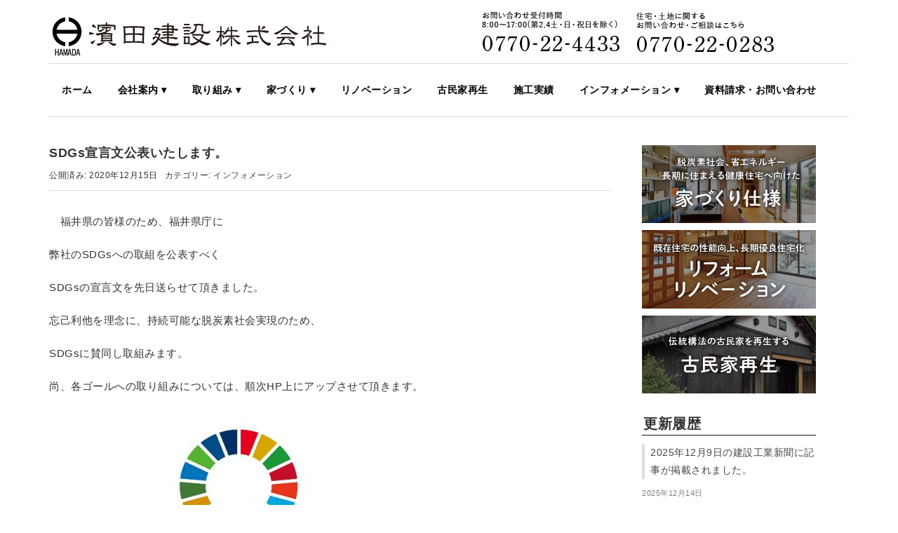

--- FILE ---
content_type: text/html; charset=UTF-8
request_url: https://hamadakk.co.jp/post-3237/
body_size: 75611
content:
<!DOCTYPE html>
<html lang="ja">
<head prefix="og: http://ogp.me/ns# fb: http://ogp.me/ns/fb# article: http://ogp.me/ns/article#">
	<meta charset="UTF-8">
	<meta name="viewport" content="width=device-width, initial-scale=1.0, maximum-scale=1.0, user-scalable=0" />
	<link rel="pingback" href="https://hamadakk.co.jp/wp-hamada/xmlrpc.php" />
	<!--[if lt IE 9]>
	<script src="https://hamadakk.co.jp/wp-hamada/wp-content/themes/habakiri/js/html5shiv.min.js"></script>
	<![endif]-->
	<title>SDGs宣言文公表いたします。 | 濱田建設株式会社</title>
<meta name='robots' content='max-image-preview:large' />
	<style>img:is([sizes="auto" i], [sizes^="auto," i]) { contain-intrinsic-size: 3000px 1500px }</style>
	<link rel="alternate" type="application/rss+xml" title="濱田建設株式会社 &raquo; フィード" href="https://hamadakk.co.jp/feed/" />
<link rel="alternate" type="application/rss+xml" title="濱田建設株式会社 &raquo; コメントフィード" href="https://hamadakk.co.jp/comments/feed/" />

<!-- SEO SIMPLE PACK 3.6.2 -->
<meta name="description" content="　福井県の皆様のため、福井県庁に 弊社のSDGsへの取組を公表すべく SDGsの宣言文を先日送らせて頂きました。 忘己利他を理念に、持続可能な脱炭素社会実現のため、 SDGsに賛同し取組みます。 尚、各ゴールへの取り組みについては、順次HP">
<link rel="canonical" href="https://hamadakk.co.jp/post-3237/">
<meta property="og:locale" content="ja_JP">
<meta property="og:type" content="article">
<meta property="og:image" content="https://hamadakk.co.jp/wp-hamada/wp-content/uploads/2020/12/93ec82dc5491ba32b72d7d3cf75a38d1.jpg">
<meta property="og:title" content="SDGs宣言文公表いたします。 | 濱田建設株式会社">
<meta property="og:description" content="　福井県の皆様のため、福井県庁に 弊社のSDGsへの取組を公表すべく SDGsの宣言文を先日送らせて頂きました。 忘己利他を理念に、持続可能な脱炭素社会実現のため、 SDGsに賛同し取組みます。 尚、各ゴールへの取り組みについては、順次HP">
<meta property="og:url" content="https://hamadakk.co.jp/post-3237/">
<meta property="og:site_name" content="濱田建設株式会社">
<meta name="twitter:card" content="summary">
<!-- / SEO SIMPLE PACK -->

<script type="text/javascript">
/* <![CDATA[ */
window._wpemojiSettings = {"baseUrl":"https:\/\/s.w.org\/images\/core\/emoji\/15.0.3\/72x72\/","ext":".png","svgUrl":"https:\/\/s.w.org\/images\/core\/emoji\/15.0.3\/svg\/","svgExt":".svg","source":{"concatemoji":"https:\/\/hamadakk.co.jp\/wp-hamada\/wp-includes\/js\/wp-emoji-release.min.js?ver=6.7.4"}};
/*! This file is auto-generated */
!function(i,n){var o,s,e;function c(e){try{var t={supportTests:e,timestamp:(new Date).valueOf()};sessionStorage.setItem(o,JSON.stringify(t))}catch(e){}}function p(e,t,n){e.clearRect(0,0,e.canvas.width,e.canvas.height),e.fillText(t,0,0);var t=new Uint32Array(e.getImageData(0,0,e.canvas.width,e.canvas.height).data),r=(e.clearRect(0,0,e.canvas.width,e.canvas.height),e.fillText(n,0,0),new Uint32Array(e.getImageData(0,0,e.canvas.width,e.canvas.height).data));return t.every(function(e,t){return e===r[t]})}function u(e,t,n){switch(t){case"flag":return n(e,"\ud83c\udff3\ufe0f\u200d\u26a7\ufe0f","\ud83c\udff3\ufe0f\u200b\u26a7\ufe0f")?!1:!n(e,"\ud83c\uddfa\ud83c\uddf3","\ud83c\uddfa\u200b\ud83c\uddf3")&&!n(e,"\ud83c\udff4\udb40\udc67\udb40\udc62\udb40\udc65\udb40\udc6e\udb40\udc67\udb40\udc7f","\ud83c\udff4\u200b\udb40\udc67\u200b\udb40\udc62\u200b\udb40\udc65\u200b\udb40\udc6e\u200b\udb40\udc67\u200b\udb40\udc7f");case"emoji":return!n(e,"\ud83d\udc26\u200d\u2b1b","\ud83d\udc26\u200b\u2b1b")}return!1}function f(e,t,n){var r="undefined"!=typeof WorkerGlobalScope&&self instanceof WorkerGlobalScope?new OffscreenCanvas(300,150):i.createElement("canvas"),a=r.getContext("2d",{willReadFrequently:!0}),o=(a.textBaseline="top",a.font="600 32px Arial",{});return e.forEach(function(e){o[e]=t(a,e,n)}),o}function t(e){var t=i.createElement("script");t.src=e,t.defer=!0,i.head.appendChild(t)}"undefined"!=typeof Promise&&(o="wpEmojiSettingsSupports",s=["flag","emoji"],n.supports={everything:!0,everythingExceptFlag:!0},e=new Promise(function(e){i.addEventListener("DOMContentLoaded",e,{once:!0})}),new Promise(function(t){var n=function(){try{var e=JSON.parse(sessionStorage.getItem(o));if("object"==typeof e&&"number"==typeof e.timestamp&&(new Date).valueOf()<e.timestamp+604800&&"object"==typeof e.supportTests)return e.supportTests}catch(e){}return null}();if(!n){if("undefined"!=typeof Worker&&"undefined"!=typeof OffscreenCanvas&&"undefined"!=typeof URL&&URL.createObjectURL&&"undefined"!=typeof Blob)try{var e="postMessage("+f.toString()+"("+[JSON.stringify(s),u.toString(),p.toString()].join(",")+"));",r=new Blob([e],{type:"text/javascript"}),a=new Worker(URL.createObjectURL(r),{name:"wpTestEmojiSupports"});return void(a.onmessage=function(e){c(n=e.data),a.terminate(),t(n)})}catch(e){}c(n=f(s,u,p))}t(n)}).then(function(e){for(var t in e)n.supports[t]=e[t],n.supports.everything=n.supports.everything&&n.supports[t],"flag"!==t&&(n.supports.everythingExceptFlag=n.supports.everythingExceptFlag&&n.supports[t]);n.supports.everythingExceptFlag=n.supports.everythingExceptFlag&&!n.supports.flag,n.DOMReady=!1,n.readyCallback=function(){n.DOMReady=!0}}).then(function(){return e}).then(function(){var e;n.supports.everything||(n.readyCallback(),(e=n.source||{}).concatemoji?t(e.concatemoji):e.wpemoji&&e.twemoji&&(t(e.twemoji),t(e.wpemoji)))}))}((window,document),window._wpemojiSettings);
/* ]]> */
</script>
<style id='wp-emoji-styles-inline-css' type='text/css'>

	img.wp-smiley, img.emoji {
		display: inline !important;
		border: none !important;
		box-shadow: none !important;
		height: 1em !important;
		width: 1em !important;
		margin: 0 0.07em !important;
		vertical-align: -0.1em !important;
		background: none !important;
		padding: 0 !important;
	}
</style>
<link rel='stylesheet' id='wp-block-library-css' href='https://hamadakk.co.jp/wp-hamada/wp-includes/css/dist/block-library/style.min.css?ver=6.7.4' type='text/css' media='all' />
<style id='classic-theme-styles-inline-css' type='text/css'>
/*! This file is auto-generated */
.wp-block-button__link{color:#fff;background-color:#32373c;border-radius:9999px;box-shadow:none;text-decoration:none;padding:calc(.667em + 2px) calc(1.333em + 2px);font-size:1.125em}.wp-block-file__button{background:#32373c;color:#fff;text-decoration:none}
</style>
<style id='global-styles-inline-css' type='text/css'>
:root{--wp--preset--aspect-ratio--square: 1;--wp--preset--aspect-ratio--4-3: 4/3;--wp--preset--aspect-ratio--3-4: 3/4;--wp--preset--aspect-ratio--3-2: 3/2;--wp--preset--aspect-ratio--2-3: 2/3;--wp--preset--aspect-ratio--16-9: 16/9;--wp--preset--aspect-ratio--9-16: 9/16;--wp--preset--color--black: #000000;--wp--preset--color--cyan-bluish-gray: #abb8c3;--wp--preset--color--white: #ffffff;--wp--preset--color--pale-pink: #f78da7;--wp--preset--color--vivid-red: #cf2e2e;--wp--preset--color--luminous-vivid-orange: #ff6900;--wp--preset--color--luminous-vivid-amber: #fcb900;--wp--preset--color--light-green-cyan: #7bdcb5;--wp--preset--color--vivid-green-cyan: #00d084;--wp--preset--color--pale-cyan-blue: #8ed1fc;--wp--preset--color--vivid-cyan-blue: #0693e3;--wp--preset--color--vivid-purple: #9b51e0;--wp--preset--gradient--vivid-cyan-blue-to-vivid-purple: linear-gradient(135deg,rgba(6,147,227,1) 0%,rgb(155,81,224) 100%);--wp--preset--gradient--light-green-cyan-to-vivid-green-cyan: linear-gradient(135deg,rgb(122,220,180) 0%,rgb(0,208,130) 100%);--wp--preset--gradient--luminous-vivid-amber-to-luminous-vivid-orange: linear-gradient(135deg,rgba(252,185,0,1) 0%,rgba(255,105,0,1) 100%);--wp--preset--gradient--luminous-vivid-orange-to-vivid-red: linear-gradient(135deg,rgba(255,105,0,1) 0%,rgb(207,46,46) 100%);--wp--preset--gradient--very-light-gray-to-cyan-bluish-gray: linear-gradient(135deg,rgb(238,238,238) 0%,rgb(169,184,195) 100%);--wp--preset--gradient--cool-to-warm-spectrum: linear-gradient(135deg,rgb(74,234,220) 0%,rgb(151,120,209) 20%,rgb(207,42,186) 40%,rgb(238,44,130) 60%,rgb(251,105,98) 80%,rgb(254,248,76) 100%);--wp--preset--gradient--blush-light-purple: linear-gradient(135deg,rgb(255,206,236) 0%,rgb(152,150,240) 100%);--wp--preset--gradient--blush-bordeaux: linear-gradient(135deg,rgb(254,205,165) 0%,rgb(254,45,45) 50%,rgb(107,0,62) 100%);--wp--preset--gradient--luminous-dusk: linear-gradient(135deg,rgb(255,203,112) 0%,rgb(199,81,192) 50%,rgb(65,88,208) 100%);--wp--preset--gradient--pale-ocean: linear-gradient(135deg,rgb(255,245,203) 0%,rgb(182,227,212) 50%,rgb(51,167,181) 100%);--wp--preset--gradient--electric-grass: linear-gradient(135deg,rgb(202,248,128) 0%,rgb(113,206,126) 100%);--wp--preset--gradient--midnight: linear-gradient(135deg,rgb(2,3,129) 0%,rgb(40,116,252) 100%);--wp--preset--font-size--small: 13px;--wp--preset--font-size--medium: 20px;--wp--preset--font-size--large: 36px;--wp--preset--font-size--x-large: 42px;--wp--preset--spacing--20: 0.44rem;--wp--preset--spacing--30: 0.67rem;--wp--preset--spacing--40: 1rem;--wp--preset--spacing--50: 1.5rem;--wp--preset--spacing--60: 2.25rem;--wp--preset--spacing--70: 3.38rem;--wp--preset--spacing--80: 5.06rem;--wp--preset--shadow--natural: 6px 6px 9px rgba(0, 0, 0, 0.2);--wp--preset--shadow--deep: 12px 12px 50px rgba(0, 0, 0, 0.4);--wp--preset--shadow--sharp: 6px 6px 0px rgba(0, 0, 0, 0.2);--wp--preset--shadow--outlined: 6px 6px 0px -3px rgba(255, 255, 255, 1), 6px 6px rgba(0, 0, 0, 1);--wp--preset--shadow--crisp: 6px 6px 0px rgba(0, 0, 0, 1);}:where(.is-layout-flex){gap: 0.5em;}:where(.is-layout-grid){gap: 0.5em;}body .is-layout-flex{display: flex;}.is-layout-flex{flex-wrap: wrap;align-items: center;}.is-layout-flex > :is(*, div){margin: 0;}body .is-layout-grid{display: grid;}.is-layout-grid > :is(*, div){margin: 0;}:where(.wp-block-columns.is-layout-flex){gap: 2em;}:where(.wp-block-columns.is-layout-grid){gap: 2em;}:where(.wp-block-post-template.is-layout-flex){gap: 1.25em;}:where(.wp-block-post-template.is-layout-grid){gap: 1.25em;}.has-black-color{color: var(--wp--preset--color--black) !important;}.has-cyan-bluish-gray-color{color: var(--wp--preset--color--cyan-bluish-gray) !important;}.has-white-color{color: var(--wp--preset--color--white) !important;}.has-pale-pink-color{color: var(--wp--preset--color--pale-pink) !important;}.has-vivid-red-color{color: var(--wp--preset--color--vivid-red) !important;}.has-luminous-vivid-orange-color{color: var(--wp--preset--color--luminous-vivid-orange) !important;}.has-luminous-vivid-amber-color{color: var(--wp--preset--color--luminous-vivid-amber) !important;}.has-light-green-cyan-color{color: var(--wp--preset--color--light-green-cyan) !important;}.has-vivid-green-cyan-color{color: var(--wp--preset--color--vivid-green-cyan) !important;}.has-pale-cyan-blue-color{color: var(--wp--preset--color--pale-cyan-blue) !important;}.has-vivid-cyan-blue-color{color: var(--wp--preset--color--vivid-cyan-blue) !important;}.has-vivid-purple-color{color: var(--wp--preset--color--vivid-purple) !important;}.has-black-background-color{background-color: var(--wp--preset--color--black) !important;}.has-cyan-bluish-gray-background-color{background-color: var(--wp--preset--color--cyan-bluish-gray) !important;}.has-white-background-color{background-color: var(--wp--preset--color--white) !important;}.has-pale-pink-background-color{background-color: var(--wp--preset--color--pale-pink) !important;}.has-vivid-red-background-color{background-color: var(--wp--preset--color--vivid-red) !important;}.has-luminous-vivid-orange-background-color{background-color: var(--wp--preset--color--luminous-vivid-orange) !important;}.has-luminous-vivid-amber-background-color{background-color: var(--wp--preset--color--luminous-vivid-amber) !important;}.has-light-green-cyan-background-color{background-color: var(--wp--preset--color--light-green-cyan) !important;}.has-vivid-green-cyan-background-color{background-color: var(--wp--preset--color--vivid-green-cyan) !important;}.has-pale-cyan-blue-background-color{background-color: var(--wp--preset--color--pale-cyan-blue) !important;}.has-vivid-cyan-blue-background-color{background-color: var(--wp--preset--color--vivid-cyan-blue) !important;}.has-vivid-purple-background-color{background-color: var(--wp--preset--color--vivid-purple) !important;}.has-black-border-color{border-color: var(--wp--preset--color--black) !important;}.has-cyan-bluish-gray-border-color{border-color: var(--wp--preset--color--cyan-bluish-gray) !important;}.has-white-border-color{border-color: var(--wp--preset--color--white) !important;}.has-pale-pink-border-color{border-color: var(--wp--preset--color--pale-pink) !important;}.has-vivid-red-border-color{border-color: var(--wp--preset--color--vivid-red) !important;}.has-luminous-vivid-orange-border-color{border-color: var(--wp--preset--color--luminous-vivid-orange) !important;}.has-luminous-vivid-amber-border-color{border-color: var(--wp--preset--color--luminous-vivid-amber) !important;}.has-light-green-cyan-border-color{border-color: var(--wp--preset--color--light-green-cyan) !important;}.has-vivid-green-cyan-border-color{border-color: var(--wp--preset--color--vivid-green-cyan) !important;}.has-pale-cyan-blue-border-color{border-color: var(--wp--preset--color--pale-cyan-blue) !important;}.has-vivid-cyan-blue-border-color{border-color: var(--wp--preset--color--vivid-cyan-blue) !important;}.has-vivid-purple-border-color{border-color: var(--wp--preset--color--vivid-purple) !important;}.has-vivid-cyan-blue-to-vivid-purple-gradient-background{background: var(--wp--preset--gradient--vivid-cyan-blue-to-vivid-purple) !important;}.has-light-green-cyan-to-vivid-green-cyan-gradient-background{background: var(--wp--preset--gradient--light-green-cyan-to-vivid-green-cyan) !important;}.has-luminous-vivid-amber-to-luminous-vivid-orange-gradient-background{background: var(--wp--preset--gradient--luminous-vivid-amber-to-luminous-vivid-orange) !important;}.has-luminous-vivid-orange-to-vivid-red-gradient-background{background: var(--wp--preset--gradient--luminous-vivid-orange-to-vivid-red) !important;}.has-very-light-gray-to-cyan-bluish-gray-gradient-background{background: var(--wp--preset--gradient--very-light-gray-to-cyan-bluish-gray) !important;}.has-cool-to-warm-spectrum-gradient-background{background: var(--wp--preset--gradient--cool-to-warm-spectrum) !important;}.has-blush-light-purple-gradient-background{background: var(--wp--preset--gradient--blush-light-purple) !important;}.has-blush-bordeaux-gradient-background{background: var(--wp--preset--gradient--blush-bordeaux) !important;}.has-luminous-dusk-gradient-background{background: var(--wp--preset--gradient--luminous-dusk) !important;}.has-pale-ocean-gradient-background{background: var(--wp--preset--gradient--pale-ocean) !important;}.has-electric-grass-gradient-background{background: var(--wp--preset--gradient--electric-grass) !important;}.has-midnight-gradient-background{background: var(--wp--preset--gradient--midnight) !important;}.has-small-font-size{font-size: var(--wp--preset--font-size--small) !important;}.has-medium-font-size{font-size: var(--wp--preset--font-size--medium) !important;}.has-large-font-size{font-size: var(--wp--preset--font-size--large) !important;}.has-x-large-font-size{font-size: var(--wp--preset--font-size--x-large) !important;}
:where(.wp-block-post-template.is-layout-flex){gap: 1.25em;}:where(.wp-block-post-template.is-layout-grid){gap: 1.25em;}
:where(.wp-block-columns.is-layout-flex){gap: 2em;}:where(.wp-block-columns.is-layout-grid){gap: 2em;}
:root :where(.wp-block-pullquote){font-size: 1.5em;line-height: 1.6;}
</style>
<link rel='stylesheet' id='contact-form-7-css' href='https://hamadakk.co.jp/wp-hamada/wp-content/plugins/contact-form-7/includes/css/styles.css?ver=6.1.1' type='text/css' media='all' />
<link rel='stylesheet' id='wp-show-posts-css' href='https://hamadakk.co.jp/wp-hamada/wp-content/plugins/wp-show-posts/css/wp-show-posts-min.css?ver=1.1.6' type='text/css' media='all' />
<link rel='stylesheet' id='parent-style-css' href='https://hamadakk.co.jp/wp-hamada/wp-content/themes/habakiri/style.css?ver=6.7.4' type='text/css' media='all' />
<link rel='stylesheet' id='child-style-css' href='https://hamadakk.co.jp/wp-hamada/wp-content/themes/habakiri-child/style.css?ver=6.7.4' type='text/css' media='all' />
<link rel='stylesheet' id='habakiri-assets-css' href='https://hamadakk.co.jp/wp-hamada/wp-content/themes/habakiri/css/assets.min.css?ver=1.0.0' type='text/css' media='all' />
<link rel='stylesheet' id='habakiri-css' href='https://hamadakk.co.jp/wp-hamada/wp-content/themes/habakiri/style.min.css?ver=20250324055107' type='text/css' media='all' />
<link rel='stylesheet' id='habakiri-child-css' href='https://hamadakk.co.jp/wp-hamada/wp-content/themes/habakiri-child/style.css?ver=20250324055107' type='text/css' media='all' />
<link rel='stylesheet' id='wpdreams-asl-basic-css' href='https://hamadakk.co.jp/wp-hamada/wp-content/plugins/ajax-search-lite/css/style.basic.css?ver=4.11.2' type='text/css' media='all' />
<link rel='stylesheet' id='wpdreams-ajaxsearchlite-css' href='https://hamadakk.co.jp/wp-hamada/wp-content/plugins/ajax-search-lite/css/style-simple-grey.css?ver=4.11.2' type='text/css' media='all' />
<link rel='stylesheet' id='fancybox-css' href='https://hamadakk.co.jp/wp-hamada/wp-content/plugins/easy-fancybox/fancybox/1.5.4/jquery.fancybox.min.css?ver=6.7.4' type='text/css' media='screen' />
<script type="text/javascript" src="https://hamadakk.co.jp/wp-hamada/wp-includes/js/jquery/jquery.min.js?ver=3.7.1" id="jquery-core-js"></script>
<script type="text/javascript" src="https://hamadakk.co.jp/wp-hamada/wp-includes/js/jquery/jquery-migrate.min.js?ver=3.4.1" id="jquery-migrate-js"></script>
<link rel="https://api.w.org/" href="https://hamadakk.co.jp/wp-json/" /><link rel="alternate" title="JSON" type="application/json" href="https://hamadakk.co.jp/wp-json/wp/v2/posts/3237" /><link rel="EditURI" type="application/rsd+xml" title="RSD" href="https://hamadakk.co.jp/wp-hamada/xmlrpc.php?rsd" />
<meta name="generator" content="WordPress 6.7.4" />
<link rel='shortlink' href='https://hamadakk.co.jp/?p=3237' />
<link rel="alternate" title="oEmbed (JSON)" type="application/json+oembed" href="https://hamadakk.co.jp/wp-json/oembed/1.0/embed?url=https%3A%2F%2Fhamadakk.co.jp%2Fpost-3237%2F" />
<link rel="alternate" title="oEmbed (XML)" type="text/xml+oembed" href="https://hamadakk.co.jp/wp-json/oembed/1.0/embed?url=https%3A%2F%2Fhamadakk.co.jp%2Fpost-3237%2F&#038;format=xml" />
<!-- Analytics by WP Statistics - https://wp-statistics.com -->
		<style>
		/* Safari 6.1+ (10.0 is the latest version of Safari at this time) */
		@media (max-width: 991px) and (min-color-index: 0) and (-webkit-min-device-pixel-ratio: 0) { @media () {
			display: block !important;
			.header__col {
				width: 100%;
			}
		}}
		</style>
						<link rel="preconnect" href="https://fonts.gstatic.com" crossorigin />
				<link rel="preload" as="style" href="//fonts.googleapis.com/css?family=Open+Sans&display=swap" />
				<link rel="stylesheet" href="//fonts.googleapis.com/css?family=Open+Sans&display=swap" media="all" />
				                <style>
                    
					div[id*='ajaxsearchlitesettings'].searchsettings .asl_option_inner label {
						font-size: 0px !important;
						color: rgba(0, 0, 0, 0);
					}
					div[id*='ajaxsearchlitesettings'].searchsettings .asl_option_inner label:after {
						font-size: 11px !important;
						position: absolute;
						top: 0;
						left: 0;
						z-index: 1;
					}
					.asl_w_container {
						width: 100%;
						margin: 0px 0px 0px 0px;
						min-width: 200px;
					}
					div[id*='ajaxsearchlite'].asl_m {
						width: 100%;
					}
					div[id*='ajaxsearchliteres'].wpdreams_asl_results div.resdrg span.highlighted {
						font-weight: bold;
						color: rgba(217, 49, 43, 1);
						background-color: rgba(238, 238, 238, 1);
					}
					div[id*='ajaxsearchliteres'].wpdreams_asl_results .results img.asl_image {
						width: 70px;
						height: 70px;
						object-fit: cover;
					}
					div.asl_r .results {
						max-height: none;
					}
				
						div.asl_r.asl_w.vertical .results .item::after {
							display: block;
							position: absolute;
							bottom: 0;
							content: '';
							height: 1px;
							width: 100%;
							background: #D8D8D8;
						}
						div.asl_r.asl_w.vertical .results .item.asl_last_item::after {
							display: none;
						}
					                </style>
                <style>a{color:#444444}a:focus,a:active,a:hover{color:#222222}.site-branding a{color:#000}.responsive-nav a{color:#000;font-size:14px}.responsive-nav a small{color:#777;font-size:10px}.responsive-nav a:hover small,.responsive-nav a:active small,.responsive-nav .current-menu-item small,.responsive-nav .current-menu-ancestor small,.responsive-nav .current-menu-parent small,.responsive-nav .current_page_item small,.responsive-nav .current_page_parent small{color:#777}.responsive-nav .menu>.menu-item>a,.header--transparency.header--fixed--is_scrolled .responsive-nav .menu>.menu-item>a{background-color:transparent;padding:25px 19px}.responsive-nav .menu>.menu-item>a:hover,.responsive-nav .menu>.menu-item>a:active,.responsive-nav .menu>.current-menu-item>a,.responsive-nav .menu>.current-menu-ancestor>a,.responsive-nav .menu>.current-menu-parent>a,.responsive-nav .menu>.current_page_item>a,.responsive-nav .menu>.current_page_parent>a,.header--transparency.header--fixed--is_scrolled .responsive-nav .menu>.menu-item>a:hover,.header--transparency.header--fixed--is_scrolled .responsive-nav .menu>.menu-item>a:active,.header--transparency.header--fixed--is_scrolled .responsive-nav .menu>.current-menu-item>a,.header--transparency.header--fixed--is_scrolled .responsive-nav .menu>.current-menu-ancestor>a,.header--transparency.header--fixed--is_scrolled .responsive-nav .menu>.current-menu-parent>a,.header--transparency.header--fixed--is_scrolled .responsive-nav .menu>.current_page_item>a,.header--transparency.header--fixed--is_scrolled .responsive-nav .menu>.current_page_parent>a{background-color:transparent;color:#000000}.responsive-nav .sub-menu a{background-color:#e5e8e8;color:#2b2b2b}.responsive-nav .sub-menu a:hover,.responsive-nav .sub-menu a:active,.responsive-nav .sub-menu .current-menu-item a,.responsive-nav .sub-menu .current-menu-ancestor a,.responsive-nav .sub-menu .current-menu-parent a,.responsive-nav .sub-menu .current_page_item a,.responsive-nav .sub-menu .current_page_parent a{background-color:#d9dadb;color:#141414}.off-canvas-nav{font-size:12px}.responsive-nav,.header--transparency.header--fixed--is_scrolled .responsive-nav{background-color:transparent}#responsive-btn{background-color:transparent;border-color:#eee;color:#000}#responsive-btn:hover{background-color:transparent;border-color:#c6c6c6;color:#000}.habakiri-slider__transparent-layer{background-color:rgba( 0,0,0, 0.1 )}.habakiri-slider,.habakiri-slider__item{height:500px;overflow:hidden}.page-header{background-color:#eff1f0;color:#232323}.pagination>li>a{color:#444444}.pagination>li>span{background-color:#444444;border-color:#444444}.pagination>li>a:focus,.pagination>li>a:hover,.pagination>li>span:focus,.pagination>li>span:hover{color:#222222}.header{background-color:#fff}.header--transparency.header--fixed--is_scrolled{background-color:#fff !important}.footer{background-color:#f9f9f9}.footer-widget-area a{color:#555555}.footer-widget-area,.footer-widget-area .widget_calendar #wp-calendar caption{color:#555}.footer-widget-area .widget_calendar #wp-calendar,.footer-widget-area .widget_calendar #wp-calendar *{border-color:#555}@media(min-width:992px){.responsive-nav{display:block}.off-canvas-nav,#responsive-btn{display:none !important}.header--2row{padding-bottom:0}.header--2row .header__col,.header--center .header__col{display:block}.header--2row .responsive-nav,.header--center .responsive-nav{margin-right:-1000px;margin-left:-1000px;padding-right:1000px;padding-left:1000px}.header--2row .site-branding,.header--center .site-branding{padding-bottom:0}.header--center .site-branding{text-align:center}}</style><link rel="icon" href="https://hamadakk.co.jp/wp-hamada/wp-content/uploads/2020/12/cropped-icon-32x32.gif" sizes="32x32" />
<link rel="icon" href="https://hamadakk.co.jp/wp-hamada/wp-content/uploads/2020/12/cropped-icon-192x192.gif" sizes="192x192" />
<link rel="apple-touch-icon" href="https://hamadakk.co.jp/wp-hamada/wp-content/uploads/2020/12/cropped-icon-180x180.gif" />
<meta name="msapplication-TileImage" content="https://hamadakk.co.jp/wp-hamada/wp-content/uploads/2020/12/cropped-icon-270x270.gif" />
</head>
<body class="post-template-default single single-post postid-3237 single-format-standard blog-template-single-right-sidebar">
<div id="container">
		<header id="header" class="header header--2row ">
				<div class="container">
			<div class="row header__content">
				<div class="col-xs-10 col-md-6 header__col">
					
<div class="site-branding">
	<h1 class="site-branding__heading">
		<a href="https://hamadakk.co.jp/" rel="home"><img src="https://hamadakk.co.jp/wp-hamada/wp-content/uploads/2021/02/logo.png" alt="濱田建設株式会社" class="site-branding__logo" /></a>	</h1>
<!-- end .site-branding --></div>
				<!-- end .header__col --></div>
					<div class="header-contact col-md-5 header__col">
						<a href="tel:0770220283"><img src="https://hamadakk.co.jp/wp-hamada/wp-content/uploads/2020/12/tel-220283.gif"></a>
						<a href="tel:0770224433"><img src="https://hamadakk.co.jp/wp-hamada/wp-content/uploads/2020/12/tel-224433.gif"></a>
					</div>
				<div class="col-xs-2 col-md-12 header__col global-nav-wrapper clearfix">
					
<nav class="global-nav js-responsive-nav nav--hide" role="navigation">
	<div class="menu-header-container"><ul id="menu-header" class="menu"><li id="menu-item-2402" class="menu-item menu-item-type-custom menu-item-object-custom menu-item-home menu-item-2402"><a href="https://hamadakk.co.jp">ホーム</a></li>
<li id="menu-item-3062" class="menu-item menu-item-type-custom menu-item-object-custom menu-item-has-children menu-item-3062"><a>会社案内 ▾</a>
<ul class="sub-menu">
	<li id="menu-item-2413" class="menu-item menu-item-type-post_type menu-item-object-page menu-item-2413"><a href="https://hamadakk.co.jp/company/about/">会社概要</a></li>
	<li id="menu-item-2412" class="menu-item menu-item-type-post_type menu-item-object-page menu-item-2412"><a href="https://hamadakk.co.jp/company/concept/">コンセプト</a></li>
	<li id="menu-item-2416" class="menu-item menu-item-type-post_type menu-item-object-page menu-item-2416"><a href="https://hamadakk.co.jp/company/roots/">濱田建設のルーツ</a></li>
	<li id="menu-item-2414" class="menu-item menu-item-type-post_type menu-item-object-page menu-item-2414"><a href="https://hamadakk.co.jp/company/history/">会社沿革</a></li>
	<li id="menu-item-2415" class="menu-item menu-item-type-post_type menu-item-object-page menu-item-2415"><a href="https://hamadakk.co.jp/company/public-works/">公共･公益･民間施設施工実績</a></li>
</ul>
</li>
<li id="menu-item-2813" class="menu-item menu-item-type-custom menu-item-object-custom menu-item-has-children menu-item-2813"><a>取り組み ▾</a>
<ul class="sub-menu">
	<li id="menu-item-3124" class="menu-item menu-item-type-post_type menu-item-object-page menu-item-3124"><a href="https://hamadakk.co.jp/sdgs/">SDGsへの取り組み</a></li>
	<li id="menu-item-2406" class="menu-item menu-item-type-post_type menu-item-object-page menu-item-2406"><a href="https://hamadakk.co.jp/zeh/">ZEH普及目標・実績</a></li>
	<li id="menu-item-2404" class="menu-item menu-item-type-post_type menu-item-object-page menu-item-2404"><a href="https://hamadakk.co.jp/sdgs/bels/">BELS評価取得について</a></li>
</ul>
</li>
<li id="menu-item-3185" class="menu-item menu-item-type-post_type menu-item-object-page menu-item-has-children menu-item-3185"><a href="https://hamadakk.co.jp/house-spec/">家づくり ▾</a>
<ul class="sub-menu">
	<li id="menu-item-3190" class="menu-item menu-item-type-post_type menu-item-object-page menu-item-3190"><a href="https://hamadakk.co.jp/teitanso/">低炭素建築物について</a></li>
	<li id="menu-item-3188" class="menu-item menu-item-type-post_type menu-item-object-page menu-item-3188"><a href="https://hamadakk.co.jp/chouki/">長期優良住宅</a></li>
	<li id="menu-item-3189" class="menu-item menu-item-type-post_type menu-item-object-page menu-item-3189"><a href="https://hamadakk.co.jp/taishin/">耐震構法・SE構法</a></li>
	<li id="menu-item-2419" class="menu-item menu-item-type-post_type menu-item-object-page menu-item-2419"><a href="https://hamadakk.co.jp/flow/">建築までの流れ</a></li>
</ul>
</li>
<li id="menu-item-3186" class="menu-item menu-item-type-post_type menu-item-object-page menu-item-3186"><a href="https://hamadakk.co.jp/renovation/">リノベーション</a></li>
<li id="menu-item-3187" class="menu-item menu-item-type-post_type menu-item-object-page menu-item-3187"><a href="https://hamadakk.co.jp/kominkasaisei/">古民家再生</a></li>
<li id="menu-item-2428" class="menu-item menu-item-type-taxonomy menu-item-object-category menu-item-2428"><a href="https://hamadakk.co.jp/category/works/">施工実績</a></li>
<li id="menu-item-2429" class="menu-item menu-item-type-taxonomy menu-item-object-category current-post-ancestor current-menu-parent current-post-parent menu-item-has-children menu-item-2429"><a href="https://hamadakk.co.jp/category/information/">インフォメーション ▾</a>
<ul class="sub-menu">
	<li id="menu-item-2425" class="menu-item menu-item-type-taxonomy menu-item-object-category menu-item-2425"><a href="https://hamadakk.co.jp/category/information/blog/">ブログ</a></li>
	<li id="menu-item-2426" class="menu-item menu-item-type-taxonomy menu-item-object-category menu-item-2426"><a href="https://hamadakk.co.jp/category/information/event/">イベント情報</a></li>
	<li id="menu-item-3716" class="menu-item menu-item-type-taxonomy menu-item-object-category menu-item-3716"><a href="https://hamadakk.co.jp/category/information/media/">新聞メディア掲載</a></li>
</ul>
</li>
<li id="menu-item-2408" class="menu-item menu-item-type-post_type menu-item-object-page menu-item-2408"><a href="https://hamadakk.co.jp/contact/">資料請求・お問い合わせ</a></li>
</ul></div><!-- end .global-nav --></nav>
					<div id="responsive-btn"></div>
				<!-- end .header__col --></div>
			<!-- end .row --></div>
		<!-- end .container --></div>
			<!-- end #header --></header>
	<div id="contents">
		

<div class="sub-page-contents">
	<div class="container">
	<div class="row">
		<div class="col-md-9">
			<main id="main" role="main">

								<article class="article article--single post-3237 post type-post status-publish format-standard has-post-thumbnail hentry category-information">
	<div class="entry">
						<h1 class="entry__title entry-title">SDGs宣言文公表いたします。</h1>
								<div class="entry-meta">
			<ul class="entry-meta__list">
				<li class="entry-meta__item published"><time datetime="2020-12-15T12:05:47+09:00">公開済み: 2020年12月15日</time></li><li class="entry-meta__item updated hidden"><time datetime="2022-06-03T16:22:43+09:00">更新: 2022年6月3日</time></li><li class="entry-meta__item vCard author">作成者: <a href="https://hamadakk.co.jp/author/hamada/"><span class="fn">hamada</span></a></li><li class="entry-meta__item categories">カテゴリー: <a href="https://hamadakk.co.jp/category/information/">インフォメーション</a></li>			</ul>
		<!-- end .entry-meta --></div>
						<div class="entry__content entry-content">
			
<p>　福井県の皆様のため、福井県庁に</p>



<p>弊社のSDGsへの取組を公表すべく</p>



<p>SDGsの宣言文を先日送らせて頂きました。</p>



<p>忘己利他を理念に、持続可能な脱炭素社会実現のため、</p>



<p>SDGsに賛同し取組みます。</p>



<p><span class="text_exposed_show">尚、各ゴールへの取り組みについては、順次HP上にアップさせて頂きます。</span></p>



<figure class="wp-block-image size-large"><a href="https://hamadakk.co.jp/wp-hamada/wp-content/uploads/2020/12/dadc73273f7a6f9d3f5651a0753f6917-scaled.jpg"><img fetchpriority="high" decoding="async" width="566" height="800" src="https://hamadakk.co.jp/wp-hamada/wp-content/uploads/2020/12/dadc73273f7a6f9d3f5651a0753f6917-566x800.jpg" alt="" class="wp-image-3238" srcset="https://hamadakk.co.jp/wp-hamada/wp-content/uploads/2020/12/dadc73273f7a6f9d3f5651a0753f6917-566x800.jpg 566w, https://hamadakk.co.jp/wp-hamada/wp-content/uploads/2020/12/dadc73273f7a6f9d3f5651a0753f6917-283x400.jpg 283w, https://hamadakk.co.jp/wp-hamada/wp-content/uploads/2020/12/dadc73273f7a6f9d3f5651a0753f6917-768x1085.jpg 768w, https://hamadakk.co.jp/wp-hamada/wp-content/uploads/2020/12/dadc73273f7a6f9d3f5651a0753f6917-1087x1536.jpg 1087w, https://hamadakk.co.jp/wp-hamada/wp-content/uploads/2020/12/dadc73273f7a6f9d3f5651a0753f6917-1449x2048.jpg 1449w, https://hamadakk.co.jp/wp-hamada/wp-content/uploads/2020/12/dadc73273f7a6f9d3f5651a0753f6917-scaled.jpg 877w" sizes="(max-width: 566px) 100vw, 566px" /></a></figure>
		<!-- end .entry__content --></div>
			<!-- end .entry --></div>

				<div class="related-posts">
			<h2 class="related-posts__title h3">関連記事</h2>
			<div class="entries entries--related-posts entries-related-posts">
				<article class="article article--summary post-5763 post type-post status-publish format-standard has-post-thumbnail hentry category-event category-information category-blog category-media tag-94 tag-95 tag-96 tag-98 tag-86 tag-87 tag-11 tag-97 tag-12 tag-99">

	
		<div class="entry--has_media entry">
			<div class="entry--has_media__inner">
				<div class="entry--has_media__media">
							<a href="https://hamadakk.co.jp/post-5763/" class="entry--has_media__link">
							<img width="150" height="150" src="https://hamadakk.co.jp/wp-hamada/wp-content/uploads/2025/04/okoumaa4-150x150.jpg" class=" wp-post-image" alt="" decoding="async" />					</a>
						<!-- end .entry--has_media__media --></div>
				<div class="entry--has_media__body">
									<h1 class="entry__title entry-title h4"><a href="https://hamadakk.co.jp/post-5763/">敦賀市本町2丁目商店街に新スポット誕生！</a></h1>
									<div class="entry__summary">
						<p>弊社で、工事を担当させていただきました、空き店舗のリノベーション＆コンバージョン、おむずび専門店【おこめのうまみ】さんが、いよいよ令和０７年４月１２日（土）にオープンされます！敦賀市本町２丁目商店街の活性化になれば幸いで [&hellip;]</p>
					<!-- end .entry__summary --></div>
							<div class="entry-meta">
			<ul class="entry-meta__list">
				<li class="entry-meta__item published"><time datetime="2025-04-10T11:04:58+09:00">公開済み: 2025年4月10日</time></li><li class="entry-meta__item updated hidden"><time datetime="2025-12-14T23:26:53+09:00">更新: 2025年12月14日</time></li><li class="entry-meta__item vCard author">作成者: <a href="https://hamadakk.co.jp/author/hamada/"><span class="fn">hamada</span></a></li><li class="entry-meta__item categories">カテゴリー: <a href="https://hamadakk.co.jp/category/information/event/">イベント情報</a>, <a href="https://hamadakk.co.jp/category/information/">インフォメーション</a>, <a href="https://hamadakk.co.jp/category/information/blog/">ブログ</a>, <a href="https://hamadakk.co.jp/category/information/media/">新聞メディア掲載</a></li><li class="entry-meta__item tags">タグ: <a href="https://hamadakk.co.jp/tag/%e3%81%8a%e3%81%ab%e3%81%8e%e3%82%8a/" rel="tag">おにぎり</a>, <a href="https://hamadakk.co.jp/tag/%e3%81%8a%e3%82%80%e3%81%9a%e3%81%b3/" rel="tag">おむずび</a>, <a href="https://hamadakk.co.jp/tag/%e3%82%b3%e3%83%b3%e3%83%90%e3%83%bc%e3%82%b8%e3%83%a7%e3%83%b3/" rel="tag">コンバージョン</a>, <a href="https://hamadakk.co.jp/tag/%e3%83%87%e3%82%b6%e3%82%a4%e3%83%b3/" rel="tag">デザイン</a>, <a href="https://hamadakk.co.jp/tag/%e3%83%aa%e3%83%8e%e3%83%99%e3%83%bc%e3%82%b7%e3%83%a7%e3%83%b3/" rel="tag">リノベーション</a>, <a href="https://hamadakk.co.jp/tag/%e3%83%aa%e3%83%95%e3%82%a9%e3%83%bc%e3%83%a0/" rel="tag">リフォーム</a>, <a href="https://hamadakk.co.jp/tag/%e5%b7%a5%e5%8b%99%e5%ba%97/" rel="tag">工務店</a>, <a href="https://hamadakk.co.jp/tag/%e5%ba%97%e8%88%97%e8%a8%ad%e8%a8%88/" rel="tag">店舗設計</a>, <a href="https://hamadakk.co.jp/tag/%e6%95%a6%e8%b3%80/" rel="tag">敦賀</a>, <a href="https://hamadakk.co.jp/tag/%e6%95%a6%e8%b3%80%e5%b8%82%e6%9c%ac%e7%94%ba/" rel="tag">敦賀市本町</a></li>			</ul>
		<!-- end .entry-meta --></div>
						<!-- end .entry--has_media__body --></div>
			<!-- end .entry--has_media__inner --></div>
		<!-- end .entry--has_media --></div>

	
</article>
<article class="article article--summary post-4833 post type-post status-publish format-standard has-post-thumbnail hentry category-event category-information category-blog category-media tag-diy tag-113 tag-110 tag-japanoldfolkhouse tag-kominka tag-renovation tag-syowa tag-102 tag-104 tag-86 tag-87 tag-105 tag-10 tag-91 tag-115 tag-11 tag-92 tag-101 tag-90 tag-85 tag-120 tag-88 tag-121">

	
		<div class="entry--has_media entry">
			<div class="entry--has_media__inner">
				<div class="entry--has_media__media">
							<a href="https://hamadakk.co.jp/post-4833/" class="entry--has_media__link">
							<img width="150" height="150" src="https://hamadakk.co.jp/wp-hamada/wp-content/uploads/2023/11/701504652c085ff91621c26e9a5b23f6-150x150.jpg" class=" wp-post-image" alt="" decoding="async" />					</a>
						<!-- end .entry--has_media__media --></div>
				<div class="entry--has_media__body">
									<h1 class="entry__title entry-title h4"><a href="https://hamadakk.co.jp/post-4833/">R5年11月11日に開催の耐震改修現場見学会の記事を掲載いただきました。</a></h1>
									<div class="entry__summary">
						<p>一昨日開催の、木造住宅耐震改修見学会の記事を本日の建設工業新聞さんで掲載していただきました。今回は、なぜ敦賀で震度6強の地震が予測されているか？なぜ、昭和56年以前の木造住宅は耐震性が低いか？分かっていただけたと思います [&hellip;]</p>
					<!-- end .entry__summary --></div>
							<div class="entry-meta">
			<ul class="entry-meta__list">
				<li class="entry-meta__item published"><time datetime="2023-11-14T09:25:46+09:00">公開済み: 2023年11月14日</time></li><li class="entry-meta__item updated hidden"><time datetime="2025-12-14T23:27:01+09:00">更新: 2025年12月14日</time></li><li class="entry-meta__item vCard author">作成者: <a href="https://hamadakk.co.jp/author/hamada/"><span class="fn">hamada</span></a></li><li class="entry-meta__item categories">カテゴリー: <a href="https://hamadakk.co.jp/category/information/event/">イベント情報</a>, <a href="https://hamadakk.co.jp/category/information/">インフォメーション</a>, <a href="https://hamadakk.co.jp/category/information/blog/">ブログ</a>, <a href="https://hamadakk.co.jp/category/information/media/">新聞メディア掲載</a></li><li class="entry-meta__item tags">タグ: <a href="https://hamadakk.co.jp/tag/diy/" rel="tag">#DIY</a>, <a href="https://hamadakk.co.jp/tag/%e4%b8%ad%e5%8f%a4%e4%bd%8f%e5%ae%85/" rel="tag">#中古住宅</a>, <a href="https://hamadakk.co.jp/tag/%e5%8f%a4%e6%b0%91%e5%ae%b6%e6%94%b9%e4%bf%ae/" rel="tag">#古民家改修</a>, <a href="https://hamadakk.co.jp/tag/japanoldfolkhouse/" rel="tag">japanoldfolkhouse</a>, <a href="https://hamadakk.co.jp/tag/kominka/" rel="tag">kominka</a>, <a href="https://hamadakk.co.jp/tag/renovation/" rel="tag">renovation</a>, <a href="https://hamadakk.co.jp/tag/syowa/" rel="tag">syowa</a>, <a href="https://hamadakk.co.jp/tag/%e3%82%a4%e3%83%b3%e3%82%b9%e3%83%9a%e3%82%af%e3%82%b7%e3%83%a7%e3%83%b3/" rel="tag">インスペクション</a>, <a href="https://hamadakk.co.jp/tag/%e3%83%9b%e3%83%bc%e3%83%a0%e3%82%a4%e3%83%b3%e3%82%b9%e3%83%9a%e3%82%af%e3%82%b7%e3%83%a7%e3%83%b3/" rel="tag">ホームインスペクション</a>, <a href="https://hamadakk.co.jp/tag/%e3%83%aa%e3%83%8e%e3%83%99%e3%83%bc%e3%82%b7%e3%83%a7%e3%83%b3/" rel="tag">リノベーション</a>, <a href="https://hamadakk.co.jp/tag/%e3%83%aa%e3%83%95%e3%82%a9%e3%83%bc%e3%83%a0/" rel="tag">リフォーム</a>, <a href="https://hamadakk.co.jp/tag/%e4%bc%9d%e7%b5%b1%e6%a7%8b%e6%b3%95/" rel="tag">伝統構法</a>, <a href="https://hamadakk.co.jp/tag/%e4%bd%8f%e5%ae%85/" rel="tag">住宅</a>, <a href="https://hamadakk.co.jp/tag/%e5%8f%a4%e6%b0%91%e5%ae%b6/" rel="tag">古民家</a>, <a href="https://hamadakk.co.jp/tag/%e5%8f%a4%e6%b0%91%e5%ae%b6%e5%86%8d%e7%94%9f/" rel="tag">古民家再生</a>, <a href="https://hamadakk.co.jp/tag/%e5%b7%a5%e5%8b%99%e5%ba%97/" rel="tag">工務店</a>, <a href="https://hamadakk.co.jp/tag/%e5%bb%ba%e7%af%89%e5%ae%b6/" rel="tag">建築家</a>, <a href="https://hamadakk.co.jp/tag/%e6%95%a6%e8%b3%80%e5%b8%82/" rel="tag">敦賀市</a>, <a href="https://hamadakk.co.jp/tag/%e7%a6%8f%e4%ba%95%e7%9c%8c/" rel="tag">福井県</a>, <a href="https://hamadakk.co.jp/tag/%e8%80%90%e9%9c%87%e6%94%b9%e4%bf%ae/" rel="tag">耐震改修</a>, <a href="https://hamadakk.co.jp/tag/%e8%80%90%e9%9c%87%e8%a3%9c%e5%bc%b7/" rel="tag">耐震補強</a>, <a href="https://hamadakk.co.jp/tag/%e8%80%90%e9%9c%87%e8%a8%ba%e6%96%ad/" rel="tag">耐震診断</a>, <a href="https://hamadakk.co.jp/tag/%e8%a3%9c%e5%8a%a9%e9%87%91/" rel="tag">補助金</a></li>			</ul>
		<!-- end .entry-meta --></div>
						<!-- end .entry--has_media__body --></div>
			<!-- end .entry--has_media__inner --></div>
		<!-- end .entry--has_media --></div>

	
</article>
<article class="article article--summary post-3962 post type-post status-publish format-standard has-post-thumbnail hentry category-event category-information category-blog category-media">

	
		<div class="entry--has_media entry">
			<div class="entry--has_media__inner">
				<div class="entry--has_media__media">
							<a href="https://hamadakk.co.jp/post-3962/" class="entry--has_media__link">
							<img width="150" height="150" src="https://hamadakk.co.jp/wp-hamada/wp-content/uploads/2021/09/4246255a40f613b6c90c6593fe8b463f-150x150.jpg" class=" wp-post-image" alt="" decoding="async" loading="lazy" />					</a>
						<!-- end .entry--has_media__media --></div>
				<div class="entry--has_media__body">
									<h1 class="entry__title entry-title h4"><a href="https://hamadakk.co.jp/post-3962/">R3年10月26日(火)開催の和の住まいリレーシンポジウムの記事が掲載されました！</a></h1>
									<div class="entry__summary">
						<p>　本日令和3年9月22日発刊の建設工業新聞に、福井県工務店支援協会主催の 和の住まい推進リレーシンポジウムの記事を掲載いただきました！ 和の住まい推進リレーシンポジウムin ふくいのご案内は、　https://fb.me [&hellip;]</p>
					<!-- end .entry__summary --></div>
							<div class="entry-meta">
			<ul class="entry-meta__list">
				<li class="entry-meta__item published"><time datetime="2021-09-22T07:47:01+09:00">公開済み: 2021年9月22日</time></li><li class="entry-meta__item updated hidden"><time datetime="2022-06-03T16:21:15+09:00">更新: 2022年6月3日</time></li><li class="entry-meta__item vCard author">作成者: <a href="https://hamadakk.co.jp/author/hamada/"><span class="fn">hamada</span></a></li><li class="entry-meta__item categories">カテゴリー: <a href="https://hamadakk.co.jp/category/information/event/">イベント情報</a>, <a href="https://hamadakk.co.jp/category/information/">インフォメーション</a>, <a href="https://hamadakk.co.jp/category/information/blog/">ブログ</a>, <a href="https://hamadakk.co.jp/category/information/media/">新聞メディア掲載</a></li>			</ul>
		<!-- end .entry-meta --></div>
						<!-- end .entry--has_media__body --></div>
			<!-- end .entry--has_media__inner --></div>
		<!-- end .entry--has_media --></div>

	
</article>
			</div>
		</div>
			</article>
				
			<!-- end #main --></main>
		<!-- end .col-md-9 --></div>
		<div class="col-md-3">
			<aside id="sub">
	<div class="sidebar"><div id="custom_html-8" class="widget_text widget sidebar-widget widget_custom_html"><div class="textwidget custom-html-widget"><div class="side-bana">
<a href="https://hamadakk.co.jp/house-spec/"><img src="https://hamadakk.co.jp/wp-hamada/wp-content/uploads/2021/01/flont-bana-house.jpg"></a>
<a href="https://hamadakk.co.jp/renovation/"><img src="https://hamadakk.co.jp/wp-hamada/wp-content/uploads/2021/01/flont-bana-re.jpg"></a>
<a href="https://hamadakk.co.jp/kominkasaisei/"><img src="https://hamadakk.co.jp/wp-hamada/wp-content/uploads/2021/01/flont-bana-kominka.jpg"></a>
</div></div></div><div id="wpsp_widget-2" class="widget sidebar-widget widget_wpsp_widget"><h2 class="sidebar-widget__title h4">更新履歴</h2>
<style>.wp-show-posts-columns#wpsp-3144 {margin-left: -2em; }.wp-show-posts-columns#wpsp-3144 .wp-show-posts-inner {margin: 0 0 2em 2em; }</style><section id="wpsp-3144" class=" wp-show-posts" style=""><article class=" wp-show-posts-single wpsp-clearfix post-6142 post type-post status-publish format-standard has-post-thumbnail hentry category-blog category-media tag-kominka tag-renovation tag-syowa tag-102 tag-86 tag-87 tag-10 tag-115 tag-11 tag-92 tag-122 tag-101 tag-124 tag-90 tag-85 tag-88" itemtype="http://schema.org/CreativeWork" itemscope><div class="wp-show-posts-inner" style="">						<header class="wp-show-posts-entry-header">
							<p class="wp-show-posts-entry-title" itemprop="headline"><a href="https://hamadakk.co.jp/post-6142/" rel="bookmark">2025年12月9日の建設工業新聞に記事が掲載されました。</a></p><div class="wp-show-posts-entry-meta wp-show-posts-entry-meta-below-title post-meta-inline"><span class="wp-show-posts-posted-on wp-show-posts-meta">
					<a href="https://hamadakk.co.jp/post-6142/" title="23:35" rel="bookmark"><time class="wp-show-posts-entry-date published" datetime="2025-12-14T23:35:03+09:00" itemprop="datePublished">2025年12月14日</time><time class="wp-show-posts-updated" datetime="2025-12-14T23:38:42+09:00" itemprop="dateModified">2025年12月14日</time></a>
				</span></div>						</header><!-- .entry-header -->
					</div><!-- wp-show-posts-inner --><div class="wpsp-clear"></div></article><article class=" wp-show-posts-single wpsp-clearfix post-6138 post type-post status-publish format-standard has-post-thumbnail hentry category-information category-blog category-media tag-kominka tag-renovation tag-syowa tag-102 tag-86 tag-87 tag-10 tag-115 tag-11 tag-92 tag-122 tag-101 tag-124 tag-90 tag-85 tag-88" itemtype="http://schema.org/CreativeWork" itemscope><div class="wp-show-posts-inner" style="">						<header class="wp-show-posts-entry-header">
							<p class="wp-show-posts-entry-title" itemprop="headline"><a href="https://hamadakk.co.jp/post-6138/" rel="bookmark">2025年12月8日の福井新聞に記事が掲載されました。</a></p><div class="wp-show-posts-entry-meta wp-show-posts-entry-meta-below-title post-meta-inline"><span class="wp-show-posts-posted-on wp-show-posts-meta">
					<a href="https://hamadakk.co.jp/post-6138/" title="23:20" rel="bookmark"><time class="wp-show-posts-entry-date published" datetime="2025-12-14T23:20:42+09:00" itemprop="datePublished">2025年12月14日</time><time class="wp-show-posts-updated" datetime="2025-12-14T23:36:52+09:00" itemprop="dateModified">2025年12月14日</time></a>
				</span></div>						</header><!-- .entry-header -->
					</div><!-- wp-show-posts-inner --><div class="wpsp-clear"></div></article><article class=" wp-show-posts-single wpsp-clearfix post-6050 post type-post status-publish format-standard has-post-thumbnail hentry category-event category-information category-blog tag-diy tag-113 tag-110 tag-japanoldfolkhouse tag-kominka tag-renovation tag-syowa tag-102 tag-104 tag-86 tag-87 tag-105 tag-10 tag-91 tag-115 tag-11 tag-92 tag-101 tag-90 tag-85 tag-120 tag-88 tag-121" itemtype="http://schema.org/CreativeWork" itemscope><div class="wp-show-posts-inner" style="">						<header class="wp-show-posts-entry-header">
							<p class="wp-show-posts-entry-title" itemprop="headline"><a href="https://hamadakk.co.jp/post-6050/" rel="bookmark">12月6日(土)伝統構法の古民家耐震改修中の現場見学会が開催されます！</a></p><div class="wp-show-posts-entry-meta wp-show-posts-entry-meta-below-title post-meta-inline"><span class="wp-show-posts-posted-on wp-show-posts-meta">
					<a href="https://hamadakk.co.jp/post-6050/" title="11:20" rel="bookmark"><time class="wp-show-posts-entry-date published" datetime="2025-11-09T11:20:28+09:00" itemprop="datePublished">2025年11月9日</time><time class="wp-show-posts-updated" datetime="2025-12-14T23:26:31+09:00" itemprop="dateModified">2025年12月14日</time></a>
				</span></div>						</header><!-- .entry-header -->
					</div><!-- wp-show-posts-inner --><div class="wpsp-clear"></div></article></section><!-- .wp-show-posts --></div><div id="ajaxsearchlitewidget-2" class="widget sidebar-widget AjaxSearchLiteWidget"><h2 class="sidebar-widget__title h4"> </h2>
<div class="asl_w_container asl_w_container_1">
	<div id='ajaxsearchlite1'
		 data-id="1"
		 data-instance="1"
		 class="asl_w asl_m asl_m_1 asl_m_1_1">
		<div class="probox">

	
	<button class='promagnifier' aria-label="Search magnifier button">
				<div class='innericon'>
			<svg version="1.1" xmlns="http://www.w3.org/2000/svg" xmlns:xlink="http://www.w3.org/1999/xlink" x="0px" y="0px" width="22" height="22" viewBox="0 0 512 512" enable-background="new 0 0 512 512" xml:space="preserve">
					<path d="M460.355,421.59L353.844,315.078c20.041-27.553,31.885-61.437,31.885-98.037
						C385.729,124.934,310.793,50,218.686,50C126.58,50,51.645,124.934,51.645,217.041c0,92.106,74.936,167.041,167.041,167.041
						c34.912,0,67.352-10.773,94.184-29.158L419.945,462L460.355,421.59z M100.631,217.041c0-65.096,52.959-118.056,118.055-118.056
						c65.098,0,118.057,52.959,118.057,118.056c0,65.096-52.959,118.056-118.057,118.056C153.59,335.097,100.631,282.137,100.631,217.041
						z"/>
				</svg>
		</div>
	</button>

	
	
	<div class='prosettings' style='display:none;' data-opened=0>
				<div class='innericon'>
			<svg version="1.1" xmlns="http://www.w3.org/2000/svg" xmlns:xlink="http://www.w3.org/1999/xlink" x="0px" y="0px" width="22" height="22" viewBox="0 0 512 512" enable-background="new 0 0 512 512" xml:space="preserve">
					<polygon transform = "rotate(90 256 256)" points="142.332,104.886 197.48,50 402.5,256 197.48,462 142.332,407.113 292.727,256 "/>
				</svg>
		</div>
	</div>

	
	
	<div class='proinput'>
        <form role="search" action='#' autocomplete="off"
			  aria-label="Search form">
			<input aria-label="Search input"
				   type='search' class='orig'
				   name='phrase'
				   placeholder='サイト内の検索'
				   value=''
				   autocomplete="off"/>
			<input aria-label="Search autocomplete input"
				   type='text'
				   class='autocomplete'
				   tabindex="-1"
				   name='phrase'
				   value=''
				   autocomplete="off" disabled/>
			<input type='submit' value="Start search" style='width:0; height: 0; visibility: hidden;'>
		</form>
	</div>

	
	
	<div class='proloading'>

		<div class="asl_loader"><div class="asl_loader-inner asl_simple-circle"></div></div>

			</div>

			<div class='proclose'>
			<svg version="1.1" xmlns="http://www.w3.org/2000/svg" xmlns:xlink="http://www.w3.org/1999/xlink" x="0px"
				 y="0px"
				 width="12" height="12" viewBox="0 0 512 512" enable-background="new 0 0 512 512"
				 xml:space="preserve">
				<polygon points="438.393,374.595 319.757,255.977 438.378,137.348 374.595,73.607 255.995,192.225 137.375,73.622 73.607,137.352 192.246,255.983 73.622,374.625 137.352,438.393 256.002,319.734 374.652,438.378 "/>
			</svg>
		</div>
	
	
</div>	</div>
	<div class='asl_data_container' style="display:none !important;">
		<div class="asl_init_data wpdreams_asl_data_ct"
	 style="display:none !important;"
	 id="asl_init_id_1"
	 data-asl-id="1"
	 data-asl-instance="1"
	 data-asldata="[base64]"></div>	<div id="asl_hidden_data">
		<svg style="position:absolute" height="0" width="0">
			<filter id="aslblur">
				<feGaussianBlur in="SourceGraphic" stdDeviation="4"/>
			</filter>
		</svg>
		<svg style="position:absolute" height="0" width="0">
			<filter id="no_aslblur"></filter>
		</svg>
	</div>
	</div>

	<div id='ajaxsearchliteres1'
	 class='vertical wpdreams_asl_results asl_w asl_r asl_r_1 asl_r_1_1'>

	
	<div class="results">

		
		<div class="resdrg">
		</div>

		
	</div>

	
	
</div>

	<div id='__original__ajaxsearchlitesettings1'
		 data-id="1"
		 class="searchsettings wpdreams_asl_settings asl_w asl_s asl_s_1">
		<form name='options'
	  aria-label="Search settings form"
	  autocomplete = 'off'>

	
	
	<input type="hidden" name="filters_changed" style="display:none;" value="0">
	<input type="hidden" name="filters_initial" style="display:none;" value="1">

	<div class="asl_option_inner hiddend">
		<input type='hidden' name='qtranslate_lang' id='qtranslate_lang1'
			   value='0'/>
	</div>

	
	
	<fieldset class="asl_sett_scroll">
		<legend style="display: none;">Generic selectors</legend>
		<div class="asl_option">
			<div class="asl_option_inner">
				<input type="checkbox" value="exact"
					   aria-label="Exact matches only"
					   name="asl_gen[]" />
				<div class="asl_option_checkbox"></div>
			</div>
			<div class="asl_option_label">
				Exact matches only			</div>
		</div>
		<div class="asl_option">
			<div class="asl_option_inner">
				<input type="checkbox" value="title"
					   aria-label="Search in title"
					   name="asl_gen[]"  checked="checked"/>
				<div class="asl_option_checkbox"></div>
			</div>
			<div class="asl_option_label">
				Search in title			</div>
		</div>
		<div class="asl_option">
			<div class="asl_option_inner">
				<input type="checkbox" value="content"
					   aria-label="Search in content"
					   name="asl_gen[]"  checked="checked"/>
				<div class="asl_option_checkbox"></div>
			</div>
			<div class="asl_option_label">
				Search in content			</div>
		</div>
		<div class="asl_option_inner hiddend">
			<input type="checkbox" value="excerpt"
				   aria-label="Search in excerpt"
				   name="asl_gen[]"  checked="checked"/>
			<div class="asl_option_checkbox"></div>
		</div>
	</fieldset>
	<fieldset class="asl_sett_scroll">
		<legend style="display: none;">Post Type Selectors</legend>
					<div class="asl_option_inner hiddend">
				<input type="checkbox" value="post"
					   aria-label="Hidden option, ignore please"
					   name="customset[]" checked="checked"/>
			</div>
						<div class="asl_option_inner hiddend">
				<input type="checkbox" value="page"
					   aria-label="Hidden option, ignore please"
					   name="customset[]" checked="checked"/>
			</div>
				</fieldset>
	</form>
	</div>
</div></div><div id="custom_html-7" class="widget_text widget sidebar-widget widget_custom_html"><div class="textwidget custom-html-widget"><p class="simplebtn1"><a href="https://hamadakk.co.jp/recruit/">求人情報</a></p>
<p class="simplebtn1"><a href="https://hamadakk.co.jp/faq/">Ｑ＆Ａ</a></p>
<a href="https://hamadakk.co.jp/voice/"><img src="https://hamadakk.co.jp/wp-hamada/wp-content/uploads/bana-voice.jpg"></a></div></div><div id="custom_html-2" class="widget_text widget sidebar-widget widget_custom_html"><h2 class="sidebar-widget__title h4">Facebook</h2>
<div class="textwidget custom-html-widget"><iframe src="https://www.facebook.com/plugins/page.php?href=https%3A%2F%2Fwww.facebook.com%2Fhamadakk.co.jp%2F&tabs=timeline&width=250&height=400&small_header=true&adapt_container_width=true&hide_cover=false&show_facepile=false&appId" width="100%" height="400" style="border:none;overflow:hidden" scrolling="no" frameborder="0" allowfullscreen="true" allow="autoplay; clipboard-write; encrypted-media; picture-in-picture; web-share"></iframe></div></div></div><!-- #sub --></aside>
		<!-- end .col-md-3 --></div>
	<!-- end .row --></div>
<!-- end .container --></div>
<!-- end .sub-page-contents --></div>

		<!-- end #contents --></div>

	<div class="link-bana">
		<a href="https://shop.hamadakk.co.jp/" target="_blank"><img src="https://hamadakk.co.jp/wp-hamada/wp-content/uploads/2025/03/link-ec.jpg"></a>
		<a href="https://profile.ne.jp/pf/hamada/" target="_blank"><img src="https://hamadakk.co.jp/wp-hamada/wp-content/uploads/2021/01/link-profile.jpg"></a>
		<a href="https://www.ncn-se.co.jp/se/" target="_blank"><img src="https://hamadakk.co.jp/wp-hamada/wp-content/uploads/2020/12/link-se.jpg"></a>
		<a href="http://www.tukurite.jp/" target="_blank"><img src="https://hamadakk.co.jp/wp-hamada/wp-content/uploads/2020/12/link-tukuritenokai.jpg"></a>
		<a href="http://www.g-cpc.org/" target="_blank"><img src="https://hamadakk.co.jp/wp-hamada/wp-content/uploads/2021/01/link-kominka.jpg"></a>
		<a href="https://www.jbn-support.jp/" target="_blank"><img src="https://hamadakk.co.jp/wp-hamada/wp-content/uploads/2021/01/link-jbn.jpg" alt="一般社団法人ＪＢＮ・全国工務店協会"></a>
		<a href="https://www.zenmokkyo.jp/" target="_blank"><img src="https://hamadakk.co.jp/wp-hamada/wp-content/uploads/2021/01/link-zenmokkyo.jpg" alt="一般社団法人全国木造建設事業協会"></a>
		<a href="http://www.passivereidan.jp/" target="_blank"><img src="https://hamadakk.co.jp/wp-hamada/wp-content/uploads/2021/01/link-passivereidan.jpg" alt="pssive冷暖"></a>
	</div>


	<footer id="footer" class="footer">

	

		
	<div class="footer-widget-area">
		<div class="container">
			<div class="row row-eq-height">
				<div class="col-sm-12 col-md-8 area1">
					<div id="custom_html-6"><div class="textwidget custom-html-widget"><a href="https://hamadakk.co.jp/zeh/"><img src="https://hamadakk.co.jp/wp-hamada/wp-content/uploads/2021/01/footer-zeh.jpg"></a>
<a href="https://hamadakk.co.jp/sdgs/"><img src="https://hamadakk.co.jp/wp-hamada/wp-content/uploads/2021/01/footer-fukuisdgs.jpg"></a></div></div>				</div>
				<div class="col-sm-12 col-md-4">
					<div id="custom_html-5"><div class="textwidget custom-html-widget"><b>濱田建設株式会社</b>（本社）<br>
〒914-0051 福井県敦賀市本町2丁目8番地の3<br>
TEL：0770-22-4433(代)/ FAX：0770-25-6509(代)<br>
<a href="https://hamadakk.co.jp/contact/" class="btn01">資料請求・お問い合わせ</a></div></div>				</div>
			</div>
		</div>
	</div>

		<div class="menu-footer-container"><ul id="menu-footer" class="menu"><li id="menu-item-3723" class="menu-item menu-item-type-post_type menu-item-object-page menu-item-home menu-item-3723"><a href="https://hamadakk.co.jp/">ホーム</a></li>
<li id="menu-item-3724" class="menu-item menu-item-type-post_type menu-item-object-page menu-item-3724"><a href="https://hamadakk.co.jp/company/about/">会社概要</a></li>
<li id="menu-item-2431" class="menu-item menu-item-type-post_type menu-item-object-page menu-item-2431"><a href="https://hamadakk.co.jp/faq/">Q&#038;A</a></li>
<li id="menu-item-2434" class="menu-item menu-item-type-post_type menu-item-object-page menu-item-2434"><a href="https://hamadakk.co.jp/recruit/">求人情報</a></li>
<li id="menu-item-2433" class="menu-item menu-item-type-post_type menu-item-object-page menu-item-2433"><a href="https://hamadakk.co.jp/link/">リンク集</a></li>
<li id="menu-item-2430" class="menu-item menu-item-type-post_type menu-item-object-page menu-item-privacy-policy menu-item-2430"><a rel="privacy-policy" href="https://hamadakk.co.jp/privacy-policy/">個人情報取り扱いについて</a></li>
</ul></div>		
	
		<div class="copyright">
			<div class="container">
				Copyright © 2026 濱田建設株式会社. All Rights Reserved
			<!-- end .container --></div>
		<!-- end .copyright --></div>
			<!-- end #footer --></footer>
<!-- end #container --></div>
		<script>
		jQuery( function( $ ) {
			$( '.js-responsive-nav' ).responsive_nav( {
				direction: 'right'
			} );
		} );
		</script>
		<script type="text/javascript" src="https://hamadakk.co.jp/wp-hamada/wp-includes/js/dist/hooks.min.js?ver=4d63a3d491d11ffd8ac6" id="wp-hooks-js"></script>
<script type="text/javascript" src="https://hamadakk.co.jp/wp-hamada/wp-includes/js/dist/i18n.min.js?ver=5e580eb46a90c2b997e6" id="wp-i18n-js"></script>
<script type="text/javascript" id="wp-i18n-js-after">
/* <![CDATA[ */
wp.i18n.setLocaleData( { 'text direction\u0004ltr': [ 'ltr' ] } );
/* ]]> */
</script>
<script type="text/javascript" src="https://hamadakk.co.jp/wp-hamada/wp-content/plugins/contact-form-7/includes/swv/js/index.js?ver=6.1.1" id="swv-js"></script>
<script type="text/javascript" id="contact-form-7-js-translations">
/* <![CDATA[ */
( function( domain, translations ) {
	var localeData = translations.locale_data[ domain ] || translations.locale_data.messages;
	localeData[""].domain = domain;
	wp.i18n.setLocaleData( localeData, domain );
} )( "contact-form-7", {"translation-revision-date":"2025-08-05 08:50:03+0000","generator":"GlotPress\/4.0.1","domain":"messages","locale_data":{"messages":{"":{"domain":"messages","plural-forms":"nplurals=1; plural=0;","lang":"ja_JP"},"This contact form is placed in the wrong place.":["\u3053\u306e\u30b3\u30f3\u30bf\u30af\u30c8\u30d5\u30a9\u30fc\u30e0\u306f\u9593\u9055\u3063\u305f\u4f4d\u7f6e\u306b\u7f6e\u304b\u308c\u3066\u3044\u307e\u3059\u3002"],"Error:":["\u30a8\u30e9\u30fc:"]}},"comment":{"reference":"includes\/js\/index.js"}} );
/* ]]> */
</script>
<script type="text/javascript" id="contact-form-7-js-before">
/* <![CDATA[ */
var wpcf7 = {
    "api": {
        "root": "https:\/\/hamadakk.co.jp\/wp-json\/",
        "namespace": "contact-form-7\/v1"
    }
};
/* ]]> */
</script>
<script type="text/javascript" src="https://hamadakk.co.jp/wp-hamada/wp-content/plugins/contact-form-7/includes/js/index.js?ver=6.1.1" id="contact-form-7-js"></script>
<script type="text/javascript" id="wpfront-scroll-top-js-extra">
/* <![CDATA[ */
var wpfront_scroll_top_data = {"data":{"css":"#wpfront-scroll-top-container{position:fixed;cursor:pointer;z-index:9999;border:none;outline:none;background-color:rgba(0,0,0,0);box-shadow:none;outline-style:none;text-decoration:none;opacity:0;display:none;align-items:center;justify-content:center;margin:0;padding:0}#wpfront-scroll-top-container.show{display:flex;opacity:1}#wpfront-scroll-top-container .sr-only{position:absolute;width:1px;height:1px;padding:0;margin:-1px;overflow:hidden;clip:rect(0,0,0,0);white-space:nowrap;border:0}#wpfront-scroll-top-container .text-holder{padding:3px 10px;-webkit-border-radius:3px;border-radius:3px;-webkit-box-shadow:4px 4px 5px 0px rgba(50,50,50,.5);-moz-box-shadow:4px 4px 5px 0px rgba(50,50,50,.5);box-shadow:4px 4px 5px 0px rgba(50,50,50,.5)}#wpfront-scroll-top-container{right:20px;bottom:20px;}#wpfront-scroll-top-container img{width:auto;height:auto;}#wpfront-scroll-top-container .text-holder{color:#ffffff;background-color:#000000;width:auto;height:auto;;}#wpfront-scroll-top-container .text-holder:hover{background-color:#000000;}#wpfront-scroll-top-container i{color:#000000;}","html":"<button id=\"wpfront-scroll-top-container\" aria-label=\"\" title=\"\" ><img src=\"https:\/\/hamadakk.co.jp\/wp-hamada\/wp-content\/uploads\/2021\/01\/to-top.png\" alt=\"\" title=\"\"><\/button>","data":{"hide_iframe":false,"button_fade_duration":200,"auto_hide":false,"auto_hide_after":2,"scroll_offset":100,"button_opacity":0.8,"button_action":"top","button_action_element_selector":"","button_action_container_selector":"html, body","button_action_element_offset":0,"scroll_duration":400}}};
/* ]]> */
</script>
<script type="text/javascript" src="https://hamadakk.co.jp/wp-hamada/wp-content/plugins/wpfront-scroll-top/includes/assets/wpfront-scroll-top.min.js?ver=3.0.0.06281" id="wpfront-scroll-top-js"></script>
<script type="text/javascript" src="https://hamadakk.co.jp/wp-hamada/wp-content/themes/habakiri/js/app.min.js?ver=1.0.0" id="habakiri-js"></script>
<script type="text/javascript" id="wd-asl-ajaxsearchlite-js-before">
/* <![CDATA[ */
window.ASL = typeof window.ASL !== 'undefined' ? window.ASL : {}; window.ASL.wp_rocket_exception = "DOMContentLoaded"; window.ASL.ajaxurl = "https:\/\/hamadakk.co.jp\/wp-hamada\/wp-admin\/admin-ajax.php"; window.ASL.backend_ajaxurl = "https:\/\/hamadakk.co.jp\/wp-hamada\/wp-admin\/admin-ajax.php"; window.ASL.js_scope = "jQuery"; window.ASL.asl_url = "https:\/\/hamadakk.co.jp\/wp-hamada\/wp-content\/plugins\/ajax-search-lite\/"; window.ASL.detect_ajax = 1; window.ASL.media_query = 4758; window.ASL.version = 4758; window.ASL.pageHTML = ""; window.ASL.additional_scripts = [{"handle":"wd-asl-ajaxsearchlite","src":"https:\/\/hamadakk.co.jp\/wp-hamada\/wp-content\/plugins\/ajax-search-lite\/js\/min\/plugin\/optimized\/asl-prereq.js","prereq":[]},{"handle":"wd-asl-ajaxsearchlite-core","src":"https:\/\/hamadakk.co.jp\/wp-hamada\/wp-content\/plugins\/ajax-search-lite\/js\/min\/plugin\/optimized\/asl-core.js","prereq":[]},{"handle":"wd-asl-ajaxsearchlite-vertical","src":"https:\/\/hamadakk.co.jp\/wp-hamada\/wp-content\/plugins\/ajax-search-lite\/js\/min\/plugin\/optimized\/asl-results-vertical.js","prereq":["wd-asl-ajaxsearchlite"]},{"handle":"wd-asl-ajaxsearchlite-autocomplete","src":"https:\/\/hamadakk.co.jp\/wp-hamada\/wp-content\/plugins\/ajax-search-lite\/js\/min\/plugin\/optimized\/asl-autocomplete.js","prereq":["wd-asl-ajaxsearchlite"]},{"handle":"wd-asl-ajaxsearchlite-load","src":"https:\/\/hamadakk.co.jp\/wp-hamada\/wp-content\/plugins\/ajax-search-lite\/js\/min\/plugin\/optimized\/asl-load.js","prereq":["wd-asl-ajaxsearchlite-autocomplete"]}]; window.ASL.script_async_load = false; window.ASL.init_only_in_viewport = true; window.ASL.font_url = "https:\/\/hamadakk.co.jp\/wp-hamada\/wp-content\/plugins\/ajax-search-lite\/css\/fonts\/icons2.woff2"; window.ASL.css_async = false; window.ASL.highlight = {"enabled":false,"data":[]}; window.ASL.analytics = {"method":0,"tracking_id":"","string":"?ajax_search={asl_term}","event":{"focus":{"active":1,"action":"focus","category":"ASL","label":"Input focus","value":"1"},"search_start":{"active":0,"action":"search_start","category":"ASL","label":"Phrase: {phrase}","value":"1"},"search_end":{"active":1,"action":"search_end","category":"ASL","label":"{phrase} | {results_count}","value":"1"},"magnifier":{"active":1,"action":"magnifier","category":"ASL","label":"Magnifier clicked","value":"1"},"return":{"active":1,"action":"return","category":"ASL","label":"Return button pressed","value":"1"},"facet_change":{"active":0,"action":"facet_change","category":"ASL","label":"{option_label} | {option_value}","value":"1"},"result_click":{"active":1,"action":"result_click","category":"ASL","label":"{result_title} | {result_url}","value":"1"}}};
window.ASL_INSTANCES = [];window.ASL_INSTANCES[1] = {"homeurl":"https:\/\/hamadakk.co.jp\/","resultstype":"vertical","resultsposition":"hover","itemscount":4,"charcount":0,"highlight":0,"highlightwholewords":1,"singleHighlight":0,"scrollToResults":{"enabled":0,"offset":0},"resultareaclickable":1,"autocomplete":{"enabled":1,"lang":"en","trigger_charcount":0},"mobile":{"menu_selector":"#menu-toggle"},"trigger":{"click":"results_page","click_location":"same","update_href":0,"return":"results_page","return_location":"same","facet":1,"type":1,"redirect_url":"?s={phrase}","delay":300},"animations":{"pc":{"settings":{"anim":"fadedrop","dur":300},"results":{"anim":"fadedrop","dur":300},"items":"voidanim"},"mob":{"settings":{"anim":"fadedrop","dur":300},"results":{"anim":"fadedrop","dur":300},"items":"voidanim"}},"autop":{"state":"disabled","phrase":"","count":1},"resPage":{"useAjax":0,"selector":"#main","trigger_type":1,"trigger_facet":1,"trigger_magnifier":0,"trigger_return":0},"resultsSnapTo":"left","results":{"width":"auto","width_tablet":"auto","width_phone":"auto"},"settingsimagepos":"right","closeOnDocClick":1,"overridewpdefault":0,"override_method":"get"};
/* ]]> */
</script>
<script type="text/javascript" src="https://hamadakk.co.jp/wp-hamada/wp-content/plugins/ajax-search-lite/js/min/plugin/optimized/asl-prereq.js?ver=4758" id="wd-asl-ajaxsearchlite-js"></script>
<script type="text/javascript" src="https://hamadakk.co.jp/wp-hamada/wp-content/plugins/ajax-search-lite/js/min/plugin/optimized/asl-core.js?ver=4758" id="wd-asl-ajaxsearchlite-core-js"></script>
<script type="text/javascript" src="https://hamadakk.co.jp/wp-hamada/wp-content/plugins/ajax-search-lite/js/min/plugin/optimized/asl-results-vertical.js?ver=4758" id="wd-asl-ajaxsearchlite-vertical-js"></script>
<script type="text/javascript" src="https://hamadakk.co.jp/wp-hamada/wp-content/plugins/ajax-search-lite/js/min/plugin/optimized/asl-autocomplete.js?ver=4758" id="wd-asl-ajaxsearchlite-autocomplete-js"></script>
<script type="text/javascript" src="https://hamadakk.co.jp/wp-hamada/wp-content/plugins/ajax-search-lite/js/min/plugin/optimized/asl-load.js?ver=4758" id="wd-asl-ajaxsearchlite-load-js"></script>
<script type="text/javascript" src="https://hamadakk.co.jp/wp-hamada/wp-content/plugins/ajax-search-lite/js/min/plugin/optimized/asl-wrapper.js?ver=4758" id="wd-asl-ajaxsearchlite-wrapper-js"></script>
<script type="text/javascript" src="https://hamadakk.co.jp/wp-hamada/wp-content/plugins/easy-fancybox/vendor/purify.min.js?ver=6.7.4" id="fancybox-purify-js"></script>
<script type="text/javascript" id="jquery-fancybox-js-extra">
/* <![CDATA[ */
var efb_i18n = {"close":"Close","next":"Next","prev":"Previous","startSlideshow":"Start slideshow","toggleSize":"Toggle size"};
/* ]]> */
</script>
<script type="text/javascript" src="https://hamadakk.co.jp/wp-hamada/wp-content/plugins/easy-fancybox/fancybox/1.5.4/jquery.fancybox.min.js?ver=6.7.4" id="jquery-fancybox-js"></script>
<script type="text/javascript" id="jquery-fancybox-js-after">
/* <![CDATA[ */
var fb_timeout, fb_opts={'autoScale':true,'showCloseButton':true,'margin':20,'pixelRatio':'false','centerOnScroll':true,'enableEscapeButton':true,'overlayShow':true,'hideOnOverlayClick':true,'overlayOpacity':0.8,'minVpHeight':320,'disableCoreLightbox':'true','enableBlockControls':'true','fancybox_openBlockControls':'true' };
if(typeof easy_fancybox_handler==='undefined'){
var easy_fancybox_handler=function(){
jQuery([".nolightbox","a.wp-block-file__button","a.pin-it-button","a[href*='pinterest.com\/pin\/create']","a[href*='facebook.com\/share']","a[href*='twitter.com\/share']"].join(',')).addClass('nofancybox');
jQuery('a.fancybox-close').on('click',function(e){e.preventDefault();jQuery.fancybox.close()});
/* IMG */
						var unlinkedImageBlocks=jQuery(".wp-block-image > img:not(.nofancybox,figure.nofancybox>img)");
						unlinkedImageBlocks.wrap(function() {
							var href = jQuery( this ).attr( "src" );
							return "<a href='" + href + "'></a>";
						});
var fb_IMG_select=jQuery('a[href*=".jpg" i]:not(.nofancybox,li.nofancybox>a,figure.nofancybox>a),area[href*=".jpg" i]:not(.nofancybox),a[href*=".jpeg" i]:not(.nofancybox,li.nofancybox>a,figure.nofancybox>a),area[href*=".jpeg" i]:not(.nofancybox),a[href*=".png" i]:not(.nofancybox,li.nofancybox>a,figure.nofancybox>a),area[href*=".png" i]:not(.nofancybox),a[href*=".webp" i]:not(.nofancybox,li.nofancybox>a,figure.nofancybox>a),area[href*=".webp" i]:not(.nofancybox),a[href*=".gif" i]:not(.nofancybox,li.nofancybox>a,figure.nofancybox>a),area[href*=".gif" i]:not(.nofancybox)');
fb_IMG_select.addClass('fancybox image');
var fb_IMG_sections=jQuery('.gallery,.wp-block-gallery,.tiled-gallery,.wp-block-jetpack-tiled-gallery,.ngg-galleryoverview,.ngg-imagebrowser,.nextgen_pro_blog_gallery,.nextgen_pro_film,.nextgen_pro_horizontal_filmstrip,.ngg-pro-masonry-wrapper,.ngg-pro-mosaic-container,.nextgen_pro_sidescroll,.nextgen_pro_slideshow,.nextgen_pro_thumbnail_grid,.tiled-gallery');
fb_IMG_sections.each(function(){jQuery(this).find(fb_IMG_select).attr('rel','gallery-'+fb_IMG_sections.index(this));});
jQuery('a.fancybox,area.fancybox,.fancybox>a').each(function(){jQuery(this).fancybox(jQuery.extend(true,{},fb_opts,{'transition':'elastic','easingIn':'easeOutBack','easingOut':'easeOutBack','opacity':false,'hideOnContentClick':true,'titleShow':true,'titlePosition':'inside','titleFromAlt':true,'showNavArrows':true,'enableKeyboardNav':true,'cyclic':true,'mouseWheel':'false'}))});
};};
jQuery(easy_fancybox_handler);jQuery(document).on('post-load',easy_fancybox_handler);
/* ]]> */
</script>
</body>
</html>


--- FILE ---
content_type: text/css
request_url: https://hamadakk.co.jp/wp-hamada/wp-content/themes/habakiri-child/style.css?ver=6.7.4
body_size: 3538
content:
/*
Theme Name: habakiri-child
Theme URI: http://2inc.org
Description: Habakiri の子テーマ
Author: Takashi Kitajima
Author URI: http://2inc.org
Version: 1.0.0
License: GNU General Public License
License URI: https://www.gnu.org/licenses/gpl-2.0.html
Template: habakiri
*/

/*—————————————————————————————
　　大見出し
—————————————————————————————*/

/*
　　小見出し
—————————————————————————————*/


/*—————————————————————————————
　　共通
—————————————————————————————*/

a img:hover {opacity: .9 ;}

.wp-block-button a:hover{text-decoration:none; opacity:.9;}

.row-eq-height {
    display: flex;
    flex-wrap: wrap;
}

.container .col-md-9{max-width:830px;}
.container .col-md-3{max-width:340px; margin:0 auto;}

body {
	font-size:15px;
    font-family: "游ゴシック体", YuGothic, "游ゴシック Medium", "Yu Gothic Medium", "游ゴシック", "Yu Gothic","ヒラギノ角ゴ ProN W3","Hiragino Kaku Gothic ProN","メイリオ",meiryo,"Noto Sans JP",sans-serif;
    font-weight: 500;
    line-height: 1.8;
	letter-spacing: .5px ;
}

p, ul, ol, dl, table {
    margin-bottom: 20px;
}

.sub-page-contents h2, .sub-page-contents .h2 {
	font-size: 1.3em;
	border-bottom:1px solid #111;
	padding:0 0 3px 2px;
}

.sub-page-contents h3, .sub-page-contents h3 {
    font-size: 1.1em;
	border-left:3px solid #111;
	padding-left:10px;
}


.blocks-gallery-grid .blocks-gallery-image figcaption,
.blocks-gallery-grid .blocks-gallery-item figcaption,
.wp-block-gallery .blocks-gallery-image figcaption,
.wp-block-gallery .blocks-gallery-item figcaption{
	padding:10px 10px 9px;
}

.responsive-nav a{font-weight:bold;}

.page-header{font-family: "Roboto", "Droid Sans", "游明朝", "YuMincho", "ヒラギノ明朝 ProN W3", "Hiragino Mincho ProN", "HG明朝E", "ＭＳ Ｐ明朝", "ＭＳ 明朝", serif;}

.price-table th , .price-table td {text-align:center;}

:root{--swiper-theme-color: #333!important;}

.about-table th{width:20%;}

.go-to{background-color:#44ad80; color:#fff; padding:3px 5px; display:inline-block; font-size:.9em; border-radius:3px;}

.head01{font-size:14px; height:30px; margin-top:5px;}

.entry-meta .author{display:none;}
.entry-title{font-size:18px;}
.entry__summary{font-size:14px;}

.entry__content{max-width:1140px; margin:0 auto;}

.wp-show-posts-entry-content, .wp-show-posts-entry-summary{font-size:.8em;}

.recruit table th{width:15%;}

.entry__title a{color:#40acbd;}

.wp-block-image figcaption {
    margin-top: .3em;
    text-align: center;
    font-size: .9em;
    letter-spacing: .15em;
    color: #555;
}


.archive-header {
    background-color: #eff1f0;
    color: #232323;
	padding:20px 25px;
	margin-bottom:30px;
	font-family: "Roboto", "Droid Sans", "游明朝", "YuMincho", "ヒラギノ明朝 ProN W3", "Hiragino Mincho ProN", "HG明朝E", "ＭＳ Ｐ明朝", "ＭＳ 明朝", serif;
	font-size:1.5em;
}

/*—————————————————————————————
　　トップページ
—————————————————————————————*/

.wp-show-posts .wp-show-posts-entry-title {
    border-left: 4px solid #ddd;
    padding-left: 8px;
    margin-bottom: 10px;
}
a.wp-show-posts-read-more, a.wp-show-posts-read-more:visited{padding:3px 15px;border: 1px solid #555;}
a.wp-show-posts-read-more:hover{border:1px solid transparent;}

.newpost{text-align:center;}
.newpost .wp-show-posts-entry-header{text-align:left;}

.home h2{
	font-size:1.3em;
	position: relative;
	display: inline-block;
	padding: 0 130px;
	margin-bottom:50px;
}

.home h2:before,
.home h2:after {
  content: '';
  position: absolute;
  top: 45%;
  display: inline-block;
  width: 80px;
  height: 3px;
  border-top: solid 1px black;
  border-bottom: solid 1px black;
}

.home h2:before { left:0; }
.home h2:after { right: 0; }

.flont-main-bana img{ margin-bottom:15px;border-radius:4px;}


.habakiri-slider__item-content{
	font-size: 1.4em;
	font-weight:bold;
	text-shadow: 1px 2px 10px #000000;
	letter-spacing:2px;
}

.entry-content a{text-decoration: underline;}

.entry-content a:hover{text-decoration: none;}

.sekoujirei{text-align:center;}

.sekou-case {
	overflow:		hidden;
	margin:			10px 8px 10px 16px;
	position:		relative;
}
.sekou-case .caption {
	font-size:110%;
	font-weight:bold;
	color:#000;
	position:absolute;
	width:100%;
	top:50%;
  left: 50%;
  transform: translateY(-50%) translateX(-50%);
  -webkit- transform: translateY(-50%) translateX(-50%);
}
.sekou-case .mask {
	width:			100%;
	height:			100%;
	position:		absolute;	/* 絶対位置指定 */
	top:			0;
	left:			0;
	opacity:		0;	/* マスクを表示しない */
	background-color:	rgba(255,255,255,0.6);	/* マスクは半透明 */
	-webkit-transition:	all 0.3s ease;
	transition:		all 0.3s ease;
}
.sekou-case:hover .mask {
	opacity:		1;	/* マスクを表示する */
}

/*—————————————————————————————
　　ボタン
—————————————————————————————*/

.simplebtn1 {  max-width: 300px; margin: 10px auto;}

.simplebtn1 a {
  display: flex;
  justify-content: center;
  align-items: center;
  width: 100%;
  height: 50px;
  box-sizing: border-box;
  background: #eee;
  color: #333;
  font-size: 16px;
  letter-spacing: 0.1em;
  text-decoration: none;
	border:1px solid #777;
}
.simplebtn1 a:hover{
	border:1px solid #ddd;
}

.simplebtn2 { max-width: 250px; margin:0 0 0 auto}

.simplebtn2 a {
  display: flex;
  justify-content: center;
  align-items: center;
  width: 100%;
  height: 40px;
  box-sizing: border-box;
  background: #eee;
  color: #333;
  font-size: 14px;
  letter-spacing: 0.1em;
  text-decoration: none;
	border:1px solid #777;
}
.simplebtn2 a:hover{
	border:1px solid #ddd;
}

/*—————————————————————————————
　　テーブル
—————————————————————————————*/

table{width:100%;}

table th,
table td {
	border-bottom: 1px dotted #333;
	padding: .5em 1em ;
}

table tr:nth-child(1) th,
table tr:nth-child(1) td {
	border-top: 1px dotted #333;
}

table th{color:#333;}


table.contact  th,
table.contact  td {
	padding: 1.2em 1em ;
}

/*—————————————————————————————
　　ヘッダー
—————————————————————————————*/

.menu-header-container{border-top:1px solid #ddd; border-bottom:1px solid #ddd;}
.site-branding{margin-bottom:10px;}
.responsive-nav > ul > li > ul, .responsive-nav > * > ul > li > ul{z-index:9999;}

.header-contact img {float:right;}

.responsive-nav .sub-menu{box-shadow: 0 3px 2px 0 rgba(0, 0, 0, .2);}

.responsive-nav .menu>.menu-item>a, .header--transparency.header--fixed--is_scrolled .responsive-nav .menu>.menu-item>a{padding:25px 18px!important;}

/*—————————————————————————————
　　フッター
—————————————————————————————*/

.link-bana{
	text-align:center;
	margin-bottom:15px;
	margin-top:50px;
}
.link-bana img {
	max-width:200px;
	border:1px solid #ddd;
	margin-bottom:5px;
}


.footer-widget-area{padding:30px 0 20px; font-size:14px; text-align:center;}

ul#menu-footer{text-align:center;}
ul#menu-footer li{display:inline-block; font-size:.8em; padding:0 20px 0 16px; border-right:1px solid #555;}
ul#menu-footer li:first-child{ border-left:1px solid #555;}

.footer-widget-area .area1{background-color:#fff; border: 1px solid #eee;}


.btn01 {
	display:inline-block;
	color: #ffffff;
	background-color:#222222;
	transition: all 0.4s;
	text-align: center;
	padding:.5rem 2rem;
	margin:.7rem .5rem;
}
.btn01:hover{background-color:#777;}
.footer-widget-area a.btn01{color:#fff; text-decoration:none;}

.copyright{
	color:#fff;
	background-color:#111;
	text-align:center;
	letter-spacing:1px;
}

/*—————————————————————————————
　　サイドバー
—————————————————————————————*/

.sidebar h2{ font-size:20px; }

.side-bana img {margin-bottom:10px;}

/*—————————————————————————————
　　お問い合わせフォーム
—————————————————————————————*/

.contact input[type=submit]{text-align:center;}

textarea {
  resize: vertical;
	width:100%;
	height:200px;
	min-height: 100px;
	padding:5px 10px;
	margin:.5em auto;
}

.required{font-size: .6em; margin-left:10px; padding:1px 4px; color:#cc2222; font-weight:normal; border:1px solid #d86f6f;}

.about-reply{background-color:#eee; padding:1.5em 2em; font-size:.9em;}
.about-reply p{margin-bottom:0;}

button, html input[type=button], input[type=reset], input[type=submit]{
	color:#fff;
	background-color:#333;
	border:none;
	padding:.5em 2em;
}

select{padding:3px; margin:3px;max-width:100%;}

input{margin:2px auto;}

input[type=date], input[type=datetime-local] input[type=month], input[type=time],
input[type=number]{line-height:28px; margin:2px auto;}


.history td:nth-of-type(1){width:150px; font-weight:bold;}

.public-works td:nth-of-type(1){width:17%;}
.public-works td:nth-of-type(2){width:35%;}

.voice .blocks-gallery-item{border:1px solid #ddd;}

.your-postcode input{width:100px;}

.contact .desc{font-size:.8em;}

.contact textarea[name="your-shokureki"],
.contact textarea[name="your-shikaku"]{
        width: 80%;
        height: 100px !important;
}

.contact input[name="your-add"]{
        width: 100%;
}


.note{background-color:#eee; padding:2% 2% 1% 2%; font-size:.85em;}
.note .scroll_privacy_policy{height:150px; overflow:auto; background-color:#fefefe; padding:1% 2%;}

/*—————————————————————————————
　　レスポンシブ
—————————————————————————————*/


@media (max-width: 1200px){
	.global-nav li a{padding:10px 10px!important;}
}

@media (max-width: 1140px){
	.home .entry__content{margin:0 3%;}
}

@media (max-width: 991px){
	.head01{font-size:13px; height:42px; border-bottom:1px solid #555;}
	.head01 .add{padding-top:9px;}
		.footer-widget-area .col-sm-12{width:100%;}
}

@media (min-width: 992px){
.header--2row .header__col, .header--center .header__col {display: inline-block!important;}
.container .col-md-3 {
    max-width: 340px;
    padding-left: 30px;
}
}

@media (max-width: 680px){
	.table-res-form th{
		background-color:#eee;
        width: 100%;
        display: block;
	}
	
	.table-res-form td {
        width: 100%;
        display: block;
    }
	.head-contact{right:15px;}
	.head01 .add{display:none;}
}

@media (min-width: 768px){
.footer-widget-area {text-align:left;}
}

@media (max-width: 767px){
	.wp-show-posts-columns .wp-show-posts-single{width:50%; padding:0 1%;}
}

@media (max-width: 599px){
	.flont-main-bana{ text-align:center;}
	.flont-main-bana img{max-width:350px;}
	.newpost{ background-color:#f0f5f3;
	  margin: 0 calc(50% - 50vw);
	  width: 100vw;
		padding:20px 0 20px;
	}
	.newpost .wp-show-posts-single{
		width:100%;
    margin: 0 auto;
    max-width: 350px;
    background-color: #fff;
    padding: 20px;
	}
	
}



.wp-show-posts-image img {border:1px solid #ccc; padding:4px;}

.wp-block-columns .wp-block-image{margin-bottom:0;}


.mokuji a{display:inline-block; padding:3px 10px; background-color:#aaa; margin:3px 3px; border-radius:3px; color:#fff;}


/* 古民家用CSS
—————————————————————————————*/

.kominka-b-a{background-color:#f8f4e6; padding:5% 5% 0 5%;}
.kominka-taishin{background-color:#e8ecef; padding:5%}
.kominka-b-a .wp-block-image ,
.kominka-taishin .wp-block-image {background-color:#fff; padding:2.5%;}
.kominka-b-a .wp-block-image figcaption,
.kominka-taishin .wp-block-image figcaption{margin-bottom:0;}
.width600{max-width:600px; margin:0 auto;}

--- FILE ---
content_type: text/css
request_url: https://hamadakk.co.jp/wp-hamada/wp-content/themes/habakiri-child/style.css?ver=20250324055107
body_size: 3538
content:
/*
Theme Name: habakiri-child
Theme URI: http://2inc.org
Description: Habakiri の子テーマ
Author: Takashi Kitajima
Author URI: http://2inc.org
Version: 1.0.0
License: GNU General Public License
License URI: https://www.gnu.org/licenses/gpl-2.0.html
Template: habakiri
*/

/*—————————————————————————————
　　大見出し
—————————————————————————————*/

/*
　　小見出し
—————————————————————————————*/


/*—————————————————————————————
　　共通
—————————————————————————————*/

a img:hover {opacity: .9 ;}

.wp-block-button a:hover{text-decoration:none; opacity:.9;}

.row-eq-height {
    display: flex;
    flex-wrap: wrap;
}

.container .col-md-9{max-width:830px;}
.container .col-md-3{max-width:340px; margin:0 auto;}

body {
	font-size:15px;
    font-family: "游ゴシック体", YuGothic, "游ゴシック Medium", "Yu Gothic Medium", "游ゴシック", "Yu Gothic","ヒラギノ角ゴ ProN W3","Hiragino Kaku Gothic ProN","メイリオ",meiryo,"Noto Sans JP",sans-serif;
    font-weight: 500;
    line-height: 1.8;
	letter-spacing: .5px ;
}

p, ul, ol, dl, table {
    margin-bottom: 20px;
}

.sub-page-contents h2, .sub-page-contents .h2 {
	font-size: 1.3em;
	border-bottom:1px solid #111;
	padding:0 0 3px 2px;
}

.sub-page-contents h3, .sub-page-contents h3 {
    font-size: 1.1em;
	border-left:3px solid #111;
	padding-left:10px;
}


.blocks-gallery-grid .blocks-gallery-image figcaption,
.blocks-gallery-grid .blocks-gallery-item figcaption,
.wp-block-gallery .blocks-gallery-image figcaption,
.wp-block-gallery .blocks-gallery-item figcaption{
	padding:10px 10px 9px;
}

.responsive-nav a{font-weight:bold;}

.page-header{font-family: "Roboto", "Droid Sans", "游明朝", "YuMincho", "ヒラギノ明朝 ProN W3", "Hiragino Mincho ProN", "HG明朝E", "ＭＳ Ｐ明朝", "ＭＳ 明朝", serif;}

.price-table th , .price-table td {text-align:center;}

:root{--swiper-theme-color: #333!important;}

.about-table th{width:20%;}

.go-to{background-color:#44ad80; color:#fff; padding:3px 5px; display:inline-block; font-size:.9em; border-radius:3px;}

.head01{font-size:14px; height:30px; margin-top:5px;}

.entry-meta .author{display:none;}
.entry-title{font-size:18px;}
.entry__summary{font-size:14px;}

.entry__content{max-width:1140px; margin:0 auto;}

.wp-show-posts-entry-content, .wp-show-posts-entry-summary{font-size:.8em;}

.recruit table th{width:15%;}

.entry__title a{color:#40acbd;}

.wp-block-image figcaption {
    margin-top: .3em;
    text-align: center;
    font-size: .9em;
    letter-spacing: .15em;
    color: #555;
}


.archive-header {
    background-color: #eff1f0;
    color: #232323;
	padding:20px 25px;
	margin-bottom:30px;
	font-family: "Roboto", "Droid Sans", "游明朝", "YuMincho", "ヒラギノ明朝 ProN W3", "Hiragino Mincho ProN", "HG明朝E", "ＭＳ Ｐ明朝", "ＭＳ 明朝", serif;
	font-size:1.5em;
}

/*—————————————————————————————
　　トップページ
—————————————————————————————*/

.wp-show-posts .wp-show-posts-entry-title {
    border-left: 4px solid #ddd;
    padding-left: 8px;
    margin-bottom: 10px;
}
a.wp-show-posts-read-more, a.wp-show-posts-read-more:visited{padding:3px 15px;border: 1px solid #555;}
a.wp-show-posts-read-more:hover{border:1px solid transparent;}

.newpost{text-align:center;}
.newpost .wp-show-posts-entry-header{text-align:left;}

.home h2{
	font-size:1.3em;
	position: relative;
	display: inline-block;
	padding: 0 130px;
	margin-bottom:50px;
}

.home h2:before,
.home h2:after {
  content: '';
  position: absolute;
  top: 45%;
  display: inline-block;
  width: 80px;
  height: 3px;
  border-top: solid 1px black;
  border-bottom: solid 1px black;
}

.home h2:before { left:0; }
.home h2:after { right: 0; }

.flont-main-bana img{ margin-bottom:15px;border-radius:4px;}


.habakiri-slider__item-content{
	font-size: 1.4em;
	font-weight:bold;
	text-shadow: 1px 2px 10px #000000;
	letter-spacing:2px;
}

.entry-content a{text-decoration: underline;}

.entry-content a:hover{text-decoration: none;}

.sekoujirei{text-align:center;}

.sekou-case {
	overflow:		hidden;
	margin:			10px 8px 10px 16px;
	position:		relative;
}
.sekou-case .caption {
	font-size:110%;
	font-weight:bold;
	color:#000;
	position:absolute;
	width:100%;
	top:50%;
  left: 50%;
  transform: translateY(-50%) translateX(-50%);
  -webkit- transform: translateY(-50%) translateX(-50%);
}
.sekou-case .mask {
	width:			100%;
	height:			100%;
	position:		absolute;	/* 絶対位置指定 */
	top:			0;
	left:			0;
	opacity:		0;	/* マスクを表示しない */
	background-color:	rgba(255,255,255,0.6);	/* マスクは半透明 */
	-webkit-transition:	all 0.3s ease;
	transition:		all 0.3s ease;
}
.sekou-case:hover .mask {
	opacity:		1;	/* マスクを表示する */
}

/*—————————————————————————————
　　ボタン
—————————————————————————————*/

.simplebtn1 {  max-width: 300px; margin: 10px auto;}

.simplebtn1 a {
  display: flex;
  justify-content: center;
  align-items: center;
  width: 100%;
  height: 50px;
  box-sizing: border-box;
  background: #eee;
  color: #333;
  font-size: 16px;
  letter-spacing: 0.1em;
  text-decoration: none;
	border:1px solid #777;
}
.simplebtn1 a:hover{
	border:1px solid #ddd;
}

.simplebtn2 { max-width: 250px; margin:0 0 0 auto}

.simplebtn2 a {
  display: flex;
  justify-content: center;
  align-items: center;
  width: 100%;
  height: 40px;
  box-sizing: border-box;
  background: #eee;
  color: #333;
  font-size: 14px;
  letter-spacing: 0.1em;
  text-decoration: none;
	border:1px solid #777;
}
.simplebtn2 a:hover{
	border:1px solid #ddd;
}

/*—————————————————————————————
　　テーブル
—————————————————————————————*/

table{width:100%;}

table th,
table td {
	border-bottom: 1px dotted #333;
	padding: .5em 1em ;
}

table tr:nth-child(1) th,
table tr:nth-child(1) td {
	border-top: 1px dotted #333;
}

table th{color:#333;}


table.contact  th,
table.contact  td {
	padding: 1.2em 1em ;
}

/*—————————————————————————————
　　ヘッダー
—————————————————————————————*/

.menu-header-container{border-top:1px solid #ddd; border-bottom:1px solid #ddd;}
.site-branding{margin-bottom:10px;}
.responsive-nav > ul > li > ul, .responsive-nav > * > ul > li > ul{z-index:9999;}

.header-contact img {float:right;}

.responsive-nav .sub-menu{box-shadow: 0 3px 2px 0 rgba(0, 0, 0, .2);}

.responsive-nav .menu>.menu-item>a, .header--transparency.header--fixed--is_scrolled .responsive-nav .menu>.menu-item>a{padding:25px 18px!important;}

/*—————————————————————————————
　　フッター
—————————————————————————————*/

.link-bana{
	text-align:center;
	margin-bottom:15px;
	margin-top:50px;
}
.link-bana img {
	max-width:200px;
	border:1px solid #ddd;
	margin-bottom:5px;
}


.footer-widget-area{padding:30px 0 20px; font-size:14px; text-align:center;}

ul#menu-footer{text-align:center;}
ul#menu-footer li{display:inline-block; font-size:.8em; padding:0 20px 0 16px; border-right:1px solid #555;}
ul#menu-footer li:first-child{ border-left:1px solid #555;}

.footer-widget-area .area1{background-color:#fff; border: 1px solid #eee;}


.btn01 {
	display:inline-block;
	color: #ffffff;
	background-color:#222222;
	transition: all 0.4s;
	text-align: center;
	padding:.5rem 2rem;
	margin:.7rem .5rem;
}
.btn01:hover{background-color:#777;}
.footer-widget-area a.btn01{color:#fff; text-decoration:none;}

.copyright{
	color:#fff;
	background-color:#111;
	text-align:center;
	letter-spacing:1px;
}

/*—————————————————————————————
　　サイドバー
—————————————————————————————*/

.sidebar h2{ font-size:20px; }

.side-bana img {margin-bottom:10px;}

/*—————————————————————————————
　　お問い合わせフォーム
—————————————————————————————*/

.contact input[type=submit]{text-align:center;}

textarea {
  resize: vertical;
	width:100%;
	height:200px;
	min-height: 100px;
	padding:5px 10px;
	margin:.5em auto;
}

.required{font-size: .6em; margin-left:10px; padding:1px 4px; color:#cc2222; font-weight:normal; border:1px solid #d86f6f;}

.about-reply{background-color:#eee; padding:1.5em 2em; font-size:.9em;}
.about-reply p{margin-bottom:0;}

button, html input[type=button], input[type=reset], input[type=submit]{
	color:#fff;
	background-color:#333;
	border:none;
	padding:.5em 2em;
}

select{padding:3px; margin:3px;max-width:100%;}

input{margin:2px auto;}

input[type=date], input[type=datetime-local] input[type=month], input[type=time],
input[type=number]{line-height:28px; margin:2px auto;}


.history td:nth-of-type(1){width:150px; font-weight:bold;}

.public-works td:nth-of-type(1){width:17%;}
.public-works td:nth-of-type(2){width:35%;}

.voice .blocks-gallery-item{border:1px solid #ddd;}

.your-postcode input{width:100px;}

.contact .desc{font-size:.8em;}

.contact textarea[name="your-shokureki"],
.contact textarea[name="your-shikaku"]{
        width: 80%;
        height: 100px !important;
}

.contact input[name="your-add"]{
        width: 100%;
}


.note{background-color:#eee; padding:2% 2% 1% 2%; font-size:.85em;}
.note .scroll_privacy_policy{height:150px; overflow:auto; background-color:#fefefe; padding:1% 2%;}

/*—————————————————————————————
　　レスポンシブ
—————————————————————————————*/


@media (max-width: 1200px){
	.global-nav li a{padding:10px 10px!important;}
}

@media (max-width: 1140px){
	.home .entry__content{margin:0 3%;}
}

@media (max-width: 991px){
	.head01{font-size:13px; height:42px; border-bottom:1px solid #555;}
	.head01 .add{padding-top:9px;}
		.footer-widget-area .col-sm-12{width:100%;}
}

@media (min-width: 992px){
.header--2row .header__col, .header--center .header__col {display: inline-block!important;}
.container .col-md-3 {
    max-width: 340px;
    padding-left: 30px;
}
}

@media (max-width: 680px){
	.table-res-form th{
		background-color:#eee;
        width: 100%;
        display: block;
	}
	
	.table-res-form td {
        width: 100%;
        display: block;
    }
	.head-contact{right:15px;}
	.head01 .add{display:none;}
}

@media (min-width: 768px){
.footer-widget-area {text-align:left;}
}

@media (max-width: 767px){
	.wp-show-posts-columns .wp-show-posts-single{width:50%; padding:0 1%;}
}

@media (max-width: 599px){
	.flont-main-bana{ text-align:center;}
	.flont-main-bana img{max-width:350px;}
	.newpost{ background-color:#f0f5f3;
	  margin: 0 calc(50% - 50vw);
	  width: 100vw;
		padding:20px 0 20px;
	}
	.newpost .wp-show-posts-single{
		width:100%;
    margin: 0 auto;
    max-width: 350px;
    background-color: #fff;
    padding: 20px;
	}
	
}



.wp-show-posts-image img {border:1px solid #ccc; padding:4px;}

.wp-block-columns .wp-block-image{margin-bottom:0;}


.mokuji a{display:inline-block; padding:3px 10px; background-color:#aaa; margin:3px 3px; border-radius:3px; color:#fff;}


/* 古民家用CSS
—————————————————————————————*/

.kominka-b-a{background-color:#f8f4e6; padding:5% 5% 0 5%;}
.kominka-taishin{background-color:#e8ecef; padding:5%}
.kominka-b-a .wp-block-image ,
.kominka-taishin .wp-block-image {background-color:#fff; padding:2.5%;}
.kominka-b-a .wp-block-image figcaption,
.kominka-taishin .wp-block-image figcaption{margin-bottom:0;}
.width600{max-width:600px; margin:0 auto;}